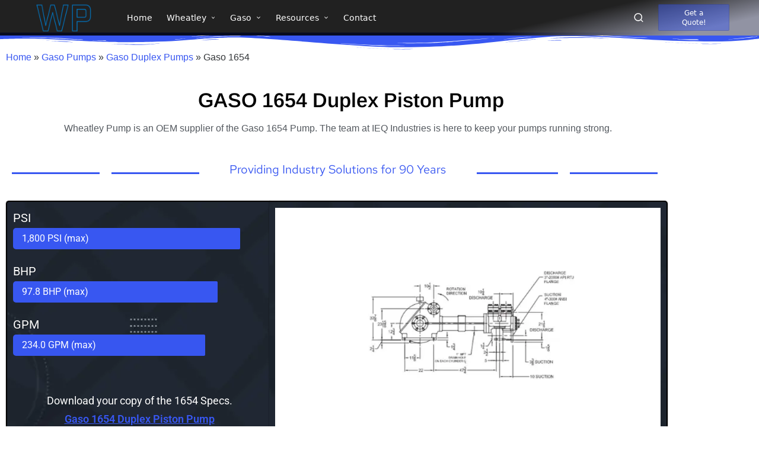

--- FILE ---
content_type: text/html; charset=UTF-8
request_url: https://www.wheatleypump.com/gaso-pumps/gaso-duplex-pumps/gaso-1654/
body_size: 23944
content:
<!DOCTYPE html>
<html lang="en-US" itemscope itemtype="http://schema.org/WebPage">
<head>
	<meta charset="UTF-8">
	<link rel="profile" href="https://gmpg.org/xfn/11">
	<meta name='robots' content='index, follow, max-image-preview:large, max-snippet:-1, max-video-preview:-1' />
<meta name="viewport" content="width=device-width, initial-scale=1">
	<!-- This site is optimized with the Yoast SEO plugin v26.7 - https://yoast.com/wordpress/plugins/seo/ -->
	<title>Gaso 1654 - Wheatley Pump</title>
	<meta name="description" content="Your source for Gaso 1654 pumps and parts. Global provider of Wheatley pump parts. Find the pumps and parts you need today." />
	<link rel="canonical" href="https://www.wheatleypump.com/gaso-pumps/gaso-duplex-pumps/gaso-1654/" />
	<meta property="og:locale" content="en_US" />
	<meta property="og:type" content="article" />
	<meta property="og:title" content="Gaso 1654 - Wheatley Pump" />
	<meta property="og:description" content="Your source for Gaso 1654 pumps and parts. Global provider of Wheatley pump parts. Find the pumps and parts you need today." />
	<meta property="og:url" content="https://www.wheatleypump.com/gaso-pumps/gaso-duplex-pumps/gaso-1654/" />
	<meta property="og:site_name" content="Wheatley Pump" />
	<meta property="article:modified_time" content="2024-01-25T17:42:23+00:00" />
	<meta property="og:image" content="https://www.wheatleypump.com/wp-content/uploads/2021/11/IEQ-Logo-New.png" />
	<meta name="twitter:card" content="summary_large_image" />
	<meta name="twitter:label1" content="Est. reading time" />
	<meta name="twitter:data1" content="2 minutes" />
	<script type="application/ld+json" class="yoast-schema-graph">{"@context":"https://schema.org","@graph":[{"@type":"WebPage","@id":"https://www.wheatleypump.com/gaso-pumps/gaso-duplex-pumps/gaso-1654/","url":"https://www.wheatleypump.com/gaso-pumps/gaso-duplex-pumps/gaso-1654/","name":"Gaso 1654 - Wheatley Pump","isPartOf":{"@id":"https://www.wheatleypump.com/#website"},"primaryImageOfPage":{"@id":"https://www.wheatleypump.com/gaso-pumps/gaso-duplex-pumps/gaso-1654/#primaryimage"},"image":{"@id":"https://www.wheatleypump.com/gaso-pumps/gaso-duplex-pumps/gaso-1654/#primaryimage"},"thumbnailUrl":"https://www.wheatleypump.com/wp-content/uploads/2021/11/IEQ-Logo-New.png","datePublished":"2021-12-09T04:11:47+00:00","dateModified":"2024-01-25T17:42:23+00:00","description":"Your source for Gaso 1654 pumps and parts. Global provider of Wheatley pump parts. Find the pumps and parts you need today.","breadcrumb":{"@id":"https://www.wheatleypump.com/gaso-pumps/gaso-duplex-pumps/gaso-1654/#breadcrumb"},"inLanguage":"en-US","potentialAction":[{"@type":"ReadAction","target":["https://www.wheatleypump.com/gaso-pumps/gaso-duplex-pumps/gaso-1654/"]}]},{"@type":"ImageObject","inLanguage":"en-US","@id":"https://www.wheatleypump.com/gaso-pumps/gaso-duplex-pumps/gaso-1654/#primaryimage","url":"https://www.wheatleypump.com/wp-content/uploads/2021/11/IEQ-Logo-New.webp","contentUrl":"https://www.wheatleypump.com/wp-content/uploads/2021/11/IEQ-Logo-New.webp","width":320,"height":91,"caption":"IEQ Industries"},{"@type":"BreadcrumbList","@id":"https://www.wheatleypump.com/gaso-pumps/gaso-duplex-pumps/gaso-1654/#breadcrumb","itemListElement":[{"@type":"ListItem","position":1,"name":"Home","item":"https://www.wheatleypump.com/"},{"@type":"ListItem","position":2,"name":"Gaso Pumps","item":"https://www.wheatleypump.com/gaso-pumps/"},{"@type":"ListItem","position":3,"name":"Gaso Duplex Pumps","item":"https://www.wheatleypump.com/gaso-pumps/gaso-duplex-pumps/"},{"@type":"ListItem","position":4,"name":"Gaso 1654"}]},{"@type":"WebSite","@id":"https://www.wheatleypump.com/#website","url":"https://www.wheatleypump.com/","name":"Wheatley Pump","description":"","publisher":{"@id":"https://www.wheatleypump.com/#organization"},"potentialAction":[{"@type":"SearchAction","target":{"@type":"EntryPoint","urlTemplate":"https://www.wheatleypump.com/?s={search_term_string}"},"query-input":{"@type":"PropertyValueSpecification","valueRequired":true,"valueName":"search_term_string"}}],"inLanguage":"en-US"},{"@type":"Organization","@id":"https://www.wheatleypump.com/#organization","name":"Wheatley Pump","url":"https://www.wheatleypump.com/","logo":{"@type":"ImageObject","inLanguage":"en-US","@id":"https://www.wheatleypump.com/#/schema/logo/image/","url":"https://www.wheatleypump.com/wp-content/uploads/2021/09/cropped-F44F2F3F-028D-4581-8DE8-37660BD1E5A1.webp","contentUrl":"https://www.wheatleypump.com/wp-content/uploads/2021/09/cropped-F44F2F3F-028D-4581-8DE8-37660BD1E5A1.webp","width":1080,"height":467,"caption":"Wheatley Pump"},"image":{"@id":"https://www.wheatleypump.com/#/schema/logo/image/"}}]}</script>
	<!-- / Yoast SEO plugin. -->


<link rel='dns-prefetch' href='//www.wheatleypump.com' />
<link rel='dns-prefetch' href='//a.omappapi.com' />
<link rel="alternate" type="application/rss+xml" title="Wheatley Pump &raquo; Feed" href="https://www.wheatleypump.com/feed/" />
<link rel="alternate" type="application/rss+xml" title="Wheatley Pump &raquo; Comments Feed" href="https://www.wheatleypump.com/comments/feed/" />
<link rel="alternate" title="oEmbed (JSON)" type="application/json+oembed" href="https://www.wheatleypump.com/wp-json/oembed/1.0/embed?url=https%3A%2F%2Fwww.wheatleypump.com%2Fgaso-pumps%2Fgaso-duplex-pumps%2Fgaso-1654%2F" />
<link rel="alternate" title="oEmbed (XML)" type="text/xml+oembed" href="https://www.wheatleypump.com/wp-json/oembed/1.0/embed?url=https%3A%2F%2Fwww.wheatleypump.com%2Fgaso-pumps%2Fgaso-duplex-pumps%2Fgaso-1654%2F&#038;format=xml" />
		<!-- This site uses the Google Analytics by MonsterInsights plugin v9.11.1 - Using Analytics tracking - https://www.monsterinsights.com/ -->
							<script src="//www.googletagmanager.com/gtag/js?id=G-TW8JHGFD4H"  data-cfasync="false" data-wpfc-render="false" async></script>
			<script data-cfasync="false" data-wpfc-render="false">
				var mi_version = '9.11.1';
				var mi_track_user = true;
				var mi_no_track_reason = '';
								var MonsterInsightsDefaultLocations = {"page_location":"https:\/\/www.wheatleypump.com\/gaso-pumps\/gaso-duplex-pumps\/gaso-1654\/"};
								if ( typeof MonsterInsightsPrivacyGuardFilter === 'function' ) {
					var MonsterInsightsLocations = (typeof MonsterInsightsExcludeQuery === 'object') ? MonsterInsightsPrivacyGuardFilter( MonsterInsightsExcludeQuery ) : MonsterInsightsPrivacyGuardFilter( MonsterInsightsDefaultLocations );
				} else {
					var MonsterInsightsLocations = (typeof MonsterInsightsExcludeQuery === 'object') ? MonsterInsightsExcludeQuery : MonsterInsightsDefaultLocations;
				}

								var disableStrs = [
										'ga-disable-G-TW8JHGFD4H',
									];

				/* Function to detect opted out users */
				function __gtagTrackerIsOptedOut() {
					for (var index = 0; index < disableStrs.length; index++) {
						if (document.cookie.indexOf(disableStrs[index] + '=true') > -1) {
							return true;
						}
					}

					return false;
				}

				/* Disable tracking if the opt-out cookie exists. */
				if (__gtagTrackerIsOptedOut()) {
					for (var index = 0; index < disableStrs.length; index++) {
						window[disableStrs[index]] = true;
					}
				}

				/* Opt-out function */
				function __gtagTrackerOptout() {
					for (var index = 0; index < disableStrs.length; index++) {
						document.cookie = disableStrs[index] + '=true; expires=Thu, 31 Dec 2099 23:59:59 UTC; path=/';
						window[disableStrs[index]] = true;
					}
				}

				if ('undefined' === typeof gaOptout) {
					function gaOptout() {
						__gtagTrackerOptout();
					}
				}
								window.dataLayer = window.dataLayer || [];

				window.MonsterInsightsDualTracker = {
					helpers: {},
					trackers: {},
				};
				if (mi_track_user) {
					function __gtagDataLayer() {
						dataLayer.push(arguments);
					}

					function __gtagTracker(type, name, parameters) {
						if (!parameters) {
							parameters = {};
						}

						if (parameters.send_to) {
							__gtagDataLayer.apply(null, arguments);
							return;
						}

						if (type === 'event') {
														parameters.send_to = monsterinsights_frontend.v4_id;
							var hookName = name;
							if (typeof parameters['event_category'] !== 'undefined') {
								hookName = parameters['event_category'] + ':' + name;
							}

							if (typeof MonsterInsightsDualTracker.trackers[hookName] !== 'undefined') {
								MonsterInsightsDualTracker.trackers[hookName](parameters);
							} else {
								__gtagDataLayer('event', name, parameters);
							}
							
						} else {
							__gtagDataLayer.apply(null, arguments);
						}
					}

					__gtagTracker('js', new Date());
					__gtagTracker('set', {
						'developer_id.dZGIzZG': true,
											});
					if ( MonsterInsightsLocations.page_location ) {
						__gtagTracker('set', MonsterInsightsLocations);
					}
										__gtagTracker('config', 'G-TW8JHGFD4H', {"forceSSL":"true","link_attribution":"true"} );
										window.gtag = __gtagTracker;										(function () {
						/* https://developers.google.com/analytics/devguides/collection/analyticsjs/ */
						/* ga and __gaTracker compatibility shim. */
						var noopfn = function () {
							return null;
						};
						var newtracker = function () {
							return new Tracker();
						};
						var Tracker = function () {
							return null;
						};
						var p = Tracker.prototype;
						p.get = noopfn;
						p.set = noopfn;
						p.send = function () {
							var args = Array.prototype.slice.call(arguments);
							args.unshift('send');
							__gaTracker.apply(null, args);
						};
						var __gaTracker = function () {
							var len = arguments.length;
							if (len === 0) {
								return;
							}
							var f = arguments[len - 1];
							if (typeof f !== 'object' || f === null || typeof f.hitCallback !== 'function') {
								if ('send' === arguments[0]) {
									var hitConverted, hitObject = false, action;
									if ('event' === arguments[1]) {
										if ('undefined' !== typeof arguments[3]) {
											hitObject = {
												'eventAction': arguments[3],
												'eventCategory': arguments[2],
												'eventLabel': arguments[4],
												'value': arguments[5] ? arguments[5] : 1,
											}
										}
									}
									if ('pageview' === arguments[1]) {
										if ('undefined' !== typeof arguments[2]) {
											hitObject = {
												'eventAction': 'page_view',
												'page_path': arguments[2],
											}
										}
									}
									if (typeof arguments[2] === 'object') {
										hitObject = arguments[2];
									}
									if (typeof arguments[5] === 'object') {
										Object.assign(hitObject, arguments[5]);
									}
									if ('undefined' !== typeof arguments[1].hitType) {
										hitObject = arguments[1];
										if ('pageview' === hitObject.hitType) {
											hitObject.eventAction = 'page_view';
										}
									}
									if (hitObject) {
										action = 'timing' === arguments[1].hitType ? 'timing_complete' : hitObject.eventAction;
										hitConverted = mapArgs(hitObject);
										__gtagTracker('event', action, hitConverted);
									}
								}
								return;
							}

							function mapArgs(args) {
								var arg, hit = {};
								var gaMap = {
									'eventCategory': 'event_category',
									'eventAction': 'event_action',
									'eventLabel': 'event_label',
									'eventValue': 'event_value',
									'nonInteraction': 'non_interaction',
									'timingCategory': 'event_category',
									'timingVar': 'name',
									'timingValue': 'value',
									'timingLabel': 'event_label',
									'page': 'page_path',
									'location': 'page_location',
									'title': 'page_title',
									'referrer' : 'page_referrer',
								};
								for (arg in args) {
																		if (!(!args.hasOwnProperty(arg) || !gaMap.hasOwnProperty(arg))) {
										hit[gaMap[arg]] = args[arg];
									} else {
										hit[arg] = args[arg];
									}
								}
								return hit;
							}

							try {
								f.hitCallback();
							} catch (ex) {
							}
						};
						__gaTracker.create = newtracker;
						__gaTracker.getByName = newtracker;
						__gaTracker.getAll = function () {
							return [];
						};
						__gaTracker.remove = noopfn;
						__gaTracker.loaded = true;
						window['__gaTracker'] = __gaTracker;
					})();
									} else {
										console.log("");
					(function () {
						function __gtagTracker() {
							return null;
						}

						window['__gtagTracker'] = __gtagTracker;
						window['gtag'] = __gtagTracker;
					})();
									}
			</script>
							<!-- / Google Analytics by MonsterInsights -->
		<style id='wp-img-auto-sizes-contain-inline-css'>
img:is([sizes=auto i],[sizes^="auto," i]){contain-intrinsic-size:3000px 1500px}
/*# sourceURL=wp-img-auto-sizes-contain-inline-css */
</style>
<style id='wp-emoji-styles-inline-css'>

	img.wp-smiley, img.emoji {
		display: inline !important;
		border: none !important;
		box-shadow: none !important;
		height: 1em !important;
		width: 1em !important;
		margin: 0 0.07em !important;
		vertical-align: -0.1em !important;
		background: none !important;
		padding: 0 !important;
	}
/*# sourceURL=wp-emoji-styles-inline-css */
</style>
<style id='classic-theme-styles-inline-css'>
/*! This file is auto-generated */
.wp-block-button__link{color:#fff;background-color:#32373c;border-radius:9999px;box-shadow:none;text-decoration:none;padding:calc(.667em + 2px) calc(1.333em + 2px);font-size:1.125em}.wp-block-file__button{background:#32373c;color:#fff;text-decoration:none}
/*# sourceURL=/wp-includes/css/classic-themes.min.css */
</style>
<style id='global-styles-inline-css'>
:root{--wp--preset--aspect-ratio--square: 1;--wp--preset--aspect-ratio--4-3: 4/3;--wp--preset--aspect-ratio--3-4: 3/4;--wp--preset--aspect-ratio--3-2: 3/2;--wp--preset--aspect-ratio--2-3: 2/3;--wp--preset--aspect-ratio--16-9: 16/9;--wp--preset--aspect-ratio--9-16: 9/16;--wp--preset--color--black: #000000;--wp--preset--color--cyan-bluish-gray: #abb8c3;--wp--preset--color--white: #ffffff;--wp--preset--color--pale-pink: #f78da7;--wp--preset--color--vivid-red: #cf2e2e;--wp--preset--color--luminous-vivid-orange: #ff6900;--wp--preset--color--luminous-vivid-amber: #fcb900;--wp--preset--color--light-green-cyan: #7bdcb5;--wp--preset--color--vivid-green-cyan: #00d084;--wp--preset--color--pale-cyan-blue: #8ed1fc;--wp--preset--color--vivid-cyan-blue: #0693e3;--wp--preset--color--vivid-purple: #9b51e0;--wp--preset--gradient--vivid-cyan-blue-to-vivid-purple: linear-gradient(135deg,rgb(6,147,227) 0%,rgb(155,81,224) 100%);--wp--preset--gradient--light-green-cyan-to-vivid-green-cyan: linear-gradient(135deg,rgb(122,220,180) 0%,rgb(0,208,130) 100%);--wp--preset--gradient--luminous-vivid-amber-to-luminous-vivid-orange: linear-gradient(135deg,rgb(252,185,0) 0%,rgb(255,105,0) 100%);--wp--preset--gradient--luminous-vivid-orange-to-vivid-red: linear-gradient(135deg,rgb(255,105,0) 0%,rgb(207,46,46) 100%);--wp--preset--gradient--very-light-gray-to-cyan-bluish-gray: linear-gradient(135deg,rgb(238,238,238) 0%,rgb(169,184,195) 100%);--wp--preset--gradient--cool-to-warm-spectrum: linear-gradient(135deg,rgb(74,234,220) 0%,rgb(151,120,209) 20%,rgb(207,42,186) 40%,rgb(238,44,130) 60%,rgb(251,105,98) 80%,rgb(254,248,76) 100%);--wp--preset--gradient--blush-light-purple: linear-gradient(135deg,rgb(255,206,236) 0%,rgb(152,150,240) 100%);--wp--preset--gradient--blush-bordeaux: linear-gradient(135deg,rgb(254,205,165) 0%,rgb(254,45,45) 50%,rgb(107,0,62) 100%);--wp--preset--gradient--luminous-dusk: linear-gradient(135deg,rgb(255,203,112) 0%,rgb(199,81,192) 50%,rgb(65,88,208) 100%);--wp--preset--gradient--pale-ocean: linear-gradient(135deg,rgb(255,245,203) 0%,rgb(182,227,212) 50%,rgb(51,167,181) 100%);--wp--preset--gradient--electric-grass: linear-gradient(135deg,rgb(202,248,128) 0%,rgb(113,206,126) 100%);--wp--preset--gradient--midnight: linear-gradient(135deg,rgb(2,3,129) 0%,rgb(40,116,252) 100%);--wp--preset--font-size--small: 13px;--wp--preset--font-size--medium: 20px;--wp--preset--font-size--large: 36px;--wp--preset--font-size--x-large: 42px;--wp--preset--spacing--20: 0.44rem;--wp--preset--spacing--30: 0.67rem;--wp--preset--spacing--40: 1rem;--wp--preset--spacing--50: 1.5rem;--wp--preset--spacing--60: 2.25rem;--wp--preset--spacing--70: 3.38rem;--wp--preset--spacing--80: 5.06rem;--wp--preset--shadow--natural: 6px 6px 9px rgba(0, 0, 0, 0.2);--wp--preset--shadow--deep: 12px 12px 50px rgba(0, 0, 0, 0.4);--wp--preset--shadow--sharp: 6px 6px 0px rgba(0, 0, 0, 0.2);--wp--preset--shadow--outlined: 6px 6px 0px -3px rgb(255, 255, 255), 6px 6px rgb(0, 0, 0);--wp--preset--shadow--crisp: 6px 6px 0px rgb(0, 0, 0);}:where(.is-layout-flex){gap: 0.5em;}:where(.is-layout-grid){gap: 0.5em;}body .is-layout-flex{display: flex;}.is-layout-flex{flex-wrap: wrap;align-items: center;}.is-layout-flex > :is(*, div){margin: 0;}body .is-layout-grid{display: grid;}.is-layout-grid > :is(*, div){margin: 0;}:where(.wp-block-columns.is-layout-flex){gap: 2em;}:where(.wp-block-columns.is-layout-grid){gap: 2em;}:where(.wp-block-post-template.is-layout-flex){gap: 1.25em;}:where(.wp-block-post-template.is-layout-grid){gap: 1.25em;}.has-black-color{color: var(--wp--preset--color--black) !important;}.has-cyan-bluish-gray-color{color: var(--wp--preset--color--cyan-bluish-gray) !important;}.has-white-color{color: var(--wp--preset--color--white) !important;}.has-pale-pink-color{color: var(--wp--preset--color--pale-pink) !important;}.has-vivid-red-color{color: var(--wp--preset--color--vivid-red) !important;}.has-luminous-vivid-orange-color{color: var(--wp--preset--color--luminous-vivid-orange) !important;}.has-luminous-vivid-amber-color{color: var(--wp--preset--color--luminous-vivid-amber) !important;}.has-light-green-cyan-color{color: var(--wp--preset--color--light-green-cyan) !important;}.has-vivid-green-cyan-color{color: var(--wp--preset--color--vivid-green-cyan) !important;}.has-pale-cyan-blue-color{color: var(--wp--preset--color--pale-cyan-blue) !important;}.has-vivid-cyan-blue-color{color: var(--wp--preset--color--vivid-cyan-blue) !important;}.has-vivid-purple-color{color: var(--wp--preset--color--vivid-purple) !important;}.has-black-background-color{background-color: var(--wp--preset--color--black) !important;}.has-cyan-bluish-gray-background-color{background-color: var(--wp--preset--color--cyan-bluish-gray) !important;}.has-white-background-color{background-color: var(--wp--preset--color--white) !important;}.has-pale-pink-background-color{background-color: var(--wp--preset--color--pale-pink) !important;}.has-vivid-red-background-color{background-color: var(--wp--preset--color--vivid-red) !important;}.has-luminous-vivid-orange-background-color{background-color: var(--wp--preset--color--luminous-vivid-orange) !important;}.has-luminous-vivid-amber-background-color{background-color: var(--wp--preset--color--luminous-vivid-amber) !important;}.has-light-green-cyan-background-color{background-color: var(--wp--preset--color--light-green-cyan) !important;}.has-vivid-green-cyan-background-color{background-color: var(--wp--preset--color--vivid-green-cyan) !important;}.has-pale-cyan-blue-background-color{background-color: var(--wp--preset--color--pale-cyan-blue) !important;}.has-vivid-cyan-blue-background-color{background-color: var(--wp--preset--color--vivid-cyan-blue) !important;}.has-vivid-purple-background-color{background-color: var(--wp--preset--color--vivid-purple) !important;}.has-black-border-color{border-color: var(--wp--preset--color--black) !important;}.has-cyan-bluish-gray-border-color{border-color: var(--wp--preset--color--cyan-bluish-gray) !important;}.has-white-border-color{border-color: var(--wp--preset--color--white) !important;}.has-pale-pink-border-color{border-color: var(--wp--preset--color--pale-pink) !important;}.has-vivid-red-border-color{border-color: var(--wp--preset--color--vivid-red) !important;}.has-luminous-vivid-orange-border-color{border-color: var(--wp--preset--color--luminous-vivid-orange) !important;}.has-luminous-vivid-amber-border-color{border-color: var(--wp--preset--color--luminous-vivid-amber) !important;}.has-light-green-cyan-border-color{border-color: var(--wp--preset--color--light-green-cyan) !important;}.has-vivid-green-cyan-border-color{border-color: var(--wp--preset--color--vivid-green-cyan) !important;}.has-pale-cyan-blue-border-color{border-color: var(--wp--preset--color--pale-cyan-blue) !important;}.has-vivid-cyan-blue-border-color{border-color: var(--wp--preset--color--vivid-cyan-blue) !important;}.has-vivid-purple-border-color{border-color: var(--wp--preset--color--vivid-purple) !important;}.has-vivid-cyan-blue-to-vivid-purple-gradient-background{background: var(--wp--preset--gradient--vivid-cyan-blue-to-vivid-purple) !important;}.has-light-green-cyan-to-vivid-green-cyan-gradient-background{background: var(--wp--preset--gradient--light-green-cyan-to-vivid-green-cyan) !important;}.has-luminous-vivid-amber-to-luminous-vivid-orange-gradient-background{background: var(--wp--preset--gradient--luminous-vivid-amber-to-luminous-vivid-orange) !important;}.has-luminous-vivid-orange-to-vivid-red-gradient-background{background: var(--wp--preset--gradient--luminous-vivid-orange-to-vivid-red) !important;}.has-very-light-gray-to-cyan-bluish-gray-gradient-background{background: var(--wp--preset--gradient--very-light-gray-to-cyan-bluish-gray) !important;}.has-cool-to-warm-spectrum-gradient-background{background: var(--wp--preset--gradient--cool-to-warm-spectrum) !important;}.has-blush-light-purple-gradient-background{background: var(--wp--preset--gradient--blush-light-purple) !important;}.has-blush-bordeaux-gradient-background{background: var(--wp--preset--gradient--blush-bordeaux) !important;}.has-luminous-dusk-gradient-background{background: var(--wp--preset--gradient--luminous-dusk) !important;}.has-pale-ocean-gradient-background{background: var(--wp--preset--gradient--pale-ocean) !important;}.has-electric-grass-gradient-background{background: var(--wp--preset--gradient--electric-grass) !important;}.has-midnight-gradient-background{background: var(--wp--preset--gradient--midnight) !important;}.has-small-font-size{font-size: var(--wp--preset--font-size--small) !important;}.has-medium-font-size{font-size: var(--wp--preset--font-size--medium) !important;}.has-large-font-size{font-size: var(--wp--preset--font-size--large) !important;}.has-x-large-font-size{font-size: var(--wp--preset--font-size--x-large) !important;}
:where(.wp-block-post-template.is-layout-flex){gap: 1.25em;}:where(.wp-block-post-template.is-layout-grid){gap: 1.25em;}
:where(.wp-block-term-template.is-layout-flex){gap: 1.25em;}:where(.wp-block-term-template.is-layout-grid){gap: 1.25em;}
:where(.wp-block-columns.is-layout-flex){gap: 2em;}:where(.wp-block-columns.is-layout-grid){gap: 2em;}
:root :where(.wp-block-pullquote){font-size: 1.5em;line-height: 1.6;}
/*# sourceURL=global-styles-inline-css */
</style>
<link rel='stylesheet' id='sinatra-styles-css' href='https://www.wheatleypump.com/wp-content/themes/sinatra/assets/css/style.min.css?ver=1.3' media='all' />
<link rel='stylesheet' id='sinatra-dynamic-styles-css' href='https://www.wheatleypump.com/wp-content/uploads/sinatra/dynamic-styles.css?ver=1768699369' media='all' />
<link rel='stylesheet' id='sinatra-elementor-css' href='https://www.wheatleypump.com/wp-content/themes/sinatra/assets/css/compatibility/elementor.min.css?ver=1.3' media='all' />
<link rel='stylesheet' id='tablepress-default-css' href='https://www.wheatleypump.com/wp-content/plugins/tablepress/css/build/default.css?ver=3.2.6' media='all' />
<link rel='stylesheet' id='tablepress-responsive-tables-css' href='https://www.wheatleypump.com/wp-content/plugins/tablepress-responsive-tables/css/tablepress-responsive.min.css?ver=1.8' media='all' />
<link rel='stylesheet' id='elementor-icons-css' href='https://www.wheatleypump.com/wp-content/plugins/elementor/assets/lib/eicons/css/elementor-icons.min.css?ver=5.45.0' media='all' />
<link rel='stylesheet' id='elementor-frontend-css' href='https://www.wheatleypump.com/wp-content/plugins/elementor/assets/css/frontend.min.css?ver=3.34.1' media='all' />
<link rel='stylesheet' id='elementor-post-5-css' href='https://www.wheatleypump.com/wp-content/uploads/elementor/css/post-5.css?ver=1768341267' media='all' />
<link rel='stylesheet' id='e-shapes-css' href='https://www.wheatleypump.com/wp-content/plugins/elementor/assets/css/conditionals/shapes.min.css?ver=3.34.1' media='all' />
<link rel='stylesheet' id='widget-breadcrumbs-css' href='https://www.wheatleypump.com/wp-content/plugins/elementor-pro/assets/css/widget-breadcrumbs.min.css?ver=3.34.0' media='all' />
<link rel='stylesheet' id='e-animation-fadeInDown-css' href='https://www.wheatleypump.com/wp-content/plugins/elementor/assets/lib/animations/styles/fadeInDown.min.css?ver=3.34.1' media='all' />
<link rel='stylesheet' id='widget-heading-css' href='https://www.wheatleypump.com/wp-content/plugins/elementor/assets/css/widget-heading.min.css?ver=3.34.1' media='all' />
<link rel='stylesheet' id='widget-divider-css' href='https://www.wheatleypump.com/wp-content/plugins/elementor/assets/css/widget-divider.min.css?ver=3.34.1' media='all' />
<link rel='stylesheet' id='widget-progress-css' href='https://www.wheatleypump.com/wp-content/plugins/elementor/assets/css/widget-progress.min.css?ver=3.34.1' media='all' />
<link rel='stylesheet' id='e-animation-fadeInUp-css' href='https://www.wheatleypump.com/wp-content/plugins/elementor/assets/lib/animations/styles/fadeInUp.min.css?ver=3.34.1' media='all' />
<link rel='stylesheet' id='swiper-css' href='https://www.wheatleypump.com/wp-content/plugins/elementor/assets/lib/swiper/v8/css/swiper.min.css?ver=8.4.5' media='all' />
<link rel='stylesheet' id='e-swiper-css' href='https://www.wheatleypump.com/wp-content/plugins/elementor/assets/css/conditionals/e-swiper.min.css?ver=3.34.1' media='all' />
<link rel='stylesheet' id='widget-slides-css' href='https://www.wheatleypump.com/wp-content/plugins/elementor-pro/assets/css/widget-slides.min.css?ver=3.34.0' media='all' />
<link rel='stylesheet' id='widget-accordion-css' href='https://www.wheatleypump.com/wp-content/plugins/elementor/assets/css/widget-accordion.min.css?ver=3.34.1' media='all' />
<link rel='stylesheet' id='widget-image-css' href='https://www.wheatleypump.com/wp-content/plugins/elementor/assets/css/widget-image.min.css?ver=3.34.1' media='all' />
<link rel='stylesheet' id='elementor-post-1925-css' href='https://www.wheatleypump.com/wp-content/uploads/elementor/css/post-1925.css?ver=1768518848' media='all' />
<link rel='stylesheet' id='elementor-gf-local-roboto-css' href='https://www.wheatleypump.com/wp-content/uploads/elementor/google-fonts/css/roboto.css?ver=1742248545' media='all' />
<link rel='stylesheet' id='elementor-gf-local-robotoslab-css' href='https://www.wheatleypump.com/wp-content/uploads/elementor/google-fonts/css/robotoslab.css?ver=1742248547' media='all' />
<link rel='stylesheet' id='elementor-gf-local-arimo-css' href='https://www.wheatleypump.com/wp-content/uploads/elementor/google-fonts/css/arimo.css?ver=1742248548' media='all' />
<link rel='stylesheet' id='elementor-gf-local-redhattext-css' href='https://www.wheatleypump.com/wp-content/uploads/elementor/google-fonts/css/redhattext.css?ver=1742248550' media='all' />
<link rel='stylesheet' id='elementor-icons-shared-0-css' href='https://www.wheatleypump.com/wp-content/plugins/elementor/assets/lib/font-awesome/css/fontawesome.min.css?ver=5.15.3' media='all' />
<link rel='stylesheet' id='elementor-icons-fa-solid-css' href='https://www.wheatleypump.com/wp-content/plugins/elementor/assets/lib/font-awesome/css/solid.min.css?ver=5.15.3' media='all' />
<link rel='stylesheet' id='elementor-icons-fa-regular-css' href='https://www.wheatleypump.com/wp-content/plugins/elementor/assets/lib/font-awesome/css/regular.min.css?ver=5.15.3' media='all' />
<script src="https://www.wheatleypump.com/wp-content/plugins/google-analytics-for-wordpress/assets/js/frontend-gtag.min.js?ver=9.11.1" id="monsterinsights-frontend-script-js" async data-wp-strategy="async" type="57462603c9ecd737779c92e9-text/javascript"></script>
<script data-cfasync="false" data-wpfc-render="false" id='monsterinsights-frontend-script-js-extra'>var monsterinsights_frontend = {"js_events_tracking":"true","download_extensions":"doc,pdf,ppt,zip,xls,docx,pptx,xlsx","inbound_paths":"[{\"path\":\"\\\/go\\\/\",\"label\":\"affiliate\"},{\"path\":\"\\\/recommend\\\/\",\"label\":\"affiliate\"}]","home_url":"https:\/\/www.wheatleypump.com","hash_tracking":"false","v4_id":"G-TW8JHGFD4H"};</script>
<script src="https://www.wheatleypump.com/wp-includes/js/jquery/jquery.min.js?ver=3.7.1" id="jquery-core-js" type="57462603c9ecd737779c92e9-text/javascript"></script>
<script src="https://www.wheatleypump.com/wp-includes/js/jquery/jquery-migrate.min.js?ver=3.4.1" id="jquery-migrate-js" type="57462603c9ecd737779c92e9-text/javascript"></script>
<link rel="https://api.w.org/" href="https://www.wheatleypump.com/wp-json/" /><link rel="alternate" title="JSON" type="application/json" href="https://www.wheatleypump.com/wp-json/wp/v2/pages/1925" /><link rel="EditURI" type="application/rsd+xml" title="RSD" href="https://www.wheatleypump.com/xmlrpc.php?rsd" />
<meta name="generator" content="WordPress 6.9" />
<link rel='shortlink' href='https://www.wheatleypump.com/?p=1925' />
<meta name="theme-color" content="#3857F1"><meta name="generator" content="Elementor 3.34.1; features: additional_custom_breakpoints; settings: css_print_method-external, google_font-enabled, font_display-auto">
			<style>
				.e-con.e-parent:nth-of-type(n+4):not(.e-lazyloaded):not(.e-no-lazyload),
				.e-con.e-parent:nth-of-type(n+4):not(.e-lazyloaded):not(.e-no-lazyload) * {
					background-image: none !important;
				}
				@media screen and (max-height: 1024px) {
					.e-con.e-parent:nth-of-type(n+3):not(.e-lazyloaded):not(.e-no-lazyload),
					.e-con.e-parent:nth-of-type(n+3):not(.e-lazyloaded):not(.e-no-lazyload) * {
						background-image: none !important;
					}
				}
				@media screen and (max-height: 640px) {
					.e-con.e-parent:nth-of-type(n+2):not(.e-lazyloaded):not(.e-no-lazyload),
					.e-con.e-parent:nth-of-type(n+2):not(.e-lazyloaded):not(.e-no-lazyload) * {
						background-image: none !important;
					}
				}
			</style>
			<link rel="icon" href="https://www.wheatleypump.com/wp-content/uploads/2022/01/cropped-WP_Logo_Site_Icon-32x32.webp" sizes="32x32" />
<link rel="icon" href="https://www.wheatleypump.com/wp-content/uploads/2022/01/cropped-WP_Logo_Site_Icon-192x192.webp" sizes="192x192" />
<link rel="apple-touch-icon" href="https://www.wheatleypump.com/wp-content/uploads/2022/01/cropped-WP_Logo_Site_Icon-180x180.webp" />
<meta name="msapplication-TileImage" content="https://www.wheatleypump.com/wp-content/uploads/2022/01/cropped-WP_Logo_Site_Icon-270x270.webp" />
<style id="sccss">.spec_Links {
	text-align: center;
	font-size: 18px;
	font-family: arial;
	font-weight: 400;
	color: #000000;
	line-height: 235%;
}

hr {
        width: 100%;
        height: 10px;
        margin-left: auto;
        margin-right: auto;
    }</style></head>

<body class="wp-singular page-template page-template-elementor_header_footer page page-id-1925 page-child parent-pageid-1826 wp-custom-logo wp-embed-responsive wp-theme-sinatra sinatra-topbar__separators-regular sinatra-layout__fw-contained sinatra-header-layout-2 sinatra-menu-animation-none sinatra-header__separators-none si-page-title-align-left sinatra-no-sidebar entry-media-hover-style-1 sinatra-copyright-layout-1 si-input-supported validate-comment-form si-menu-accessibility elementor-default elementor-template-full-width elementor-kit-5 elementor-page elementor-page-1925">


<div id="page" class="hfeed site">
	<a class="skip-link screen-reader-text" href="#content">Skip to content</a>

	
	<header id="masthead" class="site-header" role="banner" itemtype="https://schema.org/WPHeader" itemscope="itemscope">
		<div id="sinatra-header" class="si-container__wide">
		<div id="sinatra-header-inner">
	
<div class="si-container si-header-container">

	
<div class="sinatra-logo si-header-element" itemtype="https://schema.org/Organization" itemscope="itemscope">
	<div class="logo-inner"><a href="https://www.wheatleypump.com/" rel="home" class="" itemprop="url">
					<img fetchpriority="high" src="https://www.wheatleypump.com/wp-content/uploads/2021/09/cropped-F44F2F3F-028D-4581-8DE8-37660BD1E5A1.webp" alt="WP Logo" width="1080" height="467" class="" itemprop="logo"/>
				</a></div></div><!-- END .sinatra-logo -->

<nav class="site-navigation main-navigation sinatra-primary-nav sinatra-nav si-header-element" role="navigation" itemtype="https://schema.org/SiteNavigationElement" itemscope="itemscope" aria-label="Site Navigation">
<ul id="sinatra-primary-nav" class="menu"><li id="menu-item-26" class="menu-item menu-item-type-post_type menu-item-object-page menu-item-home menu-item-26"><a href="https://www.wheatleypump.com/"><span>Home</span></a></li>
<li id="menu-item-46" class="menu-item menu-item-type-custom menu-item-object-custom menu-item-has-children menu-item-46"><a href="#"><span>Wheatley</span><svg class="si-icon" xmlns="http://www.w3.org/2000/svg" width="32" height="32" viewBox="0 0 32 32"><path d="M24.958 10.483c-0.534-0.534-1.335-0.534-1.868 0l-7.074 7.074-7.074-7.074c-0.534-0.534-1.335-0.534-1.868 0s-0.534 1.335 0 1.868l8.008 8.008c0.267 0.267 0.667 0.4 0.934 0.4s0.667-0.133 0.934-0.4l8.008-8.008c0.534-0.534 0.534-1.335 0-1.868z"></path></svg></a>
<ul class="sub-menu">
	<li id="menu-item-27" class="menu-item menu-item-type-post_type menu-item-object-page menu-item-27"><a href="https://www.wheatleypump.com/wheatley-pumps/"><span>Wheatley Pumps</span></a></li>
	<li id="menu-item-29" class="menu-item menu-item-type-post_type menu-item-object-page menu-item-29"><a href="https://www.wheatleypump.com/wheatley-pump-parts/"><span>Wheatley Pump Parts</span></a></li>
</ul>
</li>
<li id="menu-item-47" class="menu-item menu-item-type-custom menu-item-object-custom menu-item-has-children menu-item-47"><a href="#"><span>Gaso</span><svg class="si-icon" xmlns="http://www.w3.org/2000/svg" width="32" height="32" viewBox="0 0 32 32"><path d="M24.958 10.483c-0.534-0.534-1.335-0.534-1.868 0l-7.074 7.074-7.074-7.074c-0.534-0.534-1.335-0.534-1.868 0s-0.534 1.335 0 1.868l8.008 8.008c0.267 0.267 0.667 0.4 0.934 0.4s0.667-0.133 0.934-0.4l8.008-8.008c0.534-0.534 0.534-1.335 0-1.868z"></path></svg></a>
<ul class="sub-menu">
	<li id="menu-item-1815" class="menu-item menu-item-type-post_type menu-item-object-page current-page-ancestor menu-item-1815"><a href="https://www.wheatleypump.com/gaso-pumps/"><span>Gaso Pumps</span></a></li>
	<li id="menu-item-1825" class="menu-item menu-item-type-post_type menu-item-object-page menu-item-1825"><a href="https://www.wheatleypump.com/gaso-pump-parts/"><span>Gaso Pump Parts</span></a></li>
</ul>
</li>
<li id="menu-item-832" class="menu-item menu-item-type-custom menu-item-object-custom menu-item-has-children menu-item-832"><a href="#"><span>Resources</span><svg class="si-icon" xmlns="http://www.w3.org/2000/svg" width="32" height="32" viewBox="0 0 32 32"><path d="M24.958 10.483c-0.534-0.534-1.335-0.534-1.868 0l-7.074 7.074-7.074-7.074c-0.534-0.534-1.335-0.534-1.868 0s-0.534 1.335 0 1.868l8.008 8.008c0.267 0.267 0.667 0.4 0.934 0.4s0.667-0.133 0.934-0.4l8.008-8.008c0.534-0.534 0.534-1.335 0-1.868z"></path></svg></a>
<ul class="sub-menu">
	<li id="menu-item-835" class="menu-item menu-item-type-post_type menu-item-object-page menu-item-835"><a href="https://www.wheatleypump.com/duplex-operations/"><span>Duplex Operations</span></a></li>
	<li id="menu-item-3431" class="menu-item menu-item-type-post_type menu-item-object-page menu-item-3431"><a href="https://www.wheatleypump.com/triplex-operations/"><span>Triplex Operations</span></a></li>
	<li id="menu-item-3432" class="menu-item menu-item-type-post_type menu-item-object-page menu-item-3432"><a href="https://www.wheatleypump.com/reciprocating-pumps-trouble-shooting-guide/"><span>Reciprocating-pumps-trouble-shooting-guide</span></a></li>
	<li id="menu-item-833" class="menu-item menu-item-type-post_type menu-item-object-page menu-item-833"><a href="https://www.wheatleypump.com/wheatley-specifications-library/"><span>Wheatley Gaso Specifications Library</span></a></li>
</ul>
</li>
<li id="menu-item-30" class="menu-item menu-item-type-post_type menu-item-object-page menu-item-30"><a href="https://www.wheatleypump.com/contact/"><span>Contact</span></a></li>
</ul></nav><!-- END .sinatra-nav -->
<div class="si-header-widgets si-header-element sinatra-widget-location-right"><div class="si-header-widget__search si-header-widget sinatra-all"><div class="si-widget-wrapper">
<div aria-haspopup="true">
	<a href="#" class="si-search">
		<svg class="si-icon" aria-label="Search" xmlns="http://www.w3.org/2000/svg" width="32" height="32" viewBox="0 0 32 32"><path d="M28.962 26.499l-4.938-4.938c1.602-2.002 2.669-4.671 2.669-7.474 0-6.673-5.339-12.012-12.012-12.012s-12.012 5.339-12.012 12.012c0 6.673 5.339 12.012 12.012 12.012 2.803 0 5.472-0.934 7.474-2.669l4.938 4.938c0.267 0.267 0.667 0.4 0.934 0.4s0.667-0.133 0.934-0.4c0.534-0.534 0.534-1.335 0-1.868zM5.339 14.087c0-5.205 4.137-9.342 9.342-9.342s9.342 4.137 9.342 9.342c0 2.536-1.068 4.938-2.669 6.54 0 0 0 0 0 0s0 0 0 0c-1.735 1.735-4.004 2.669-6.54 2.669-5.339 0.133-9.476-4.004-9.476-9.209z"></path></svg>	</a><!-- END .si-search -->

	<div class="si-search-simple si-search-container dropdown-item">
		<form role="search" aria-label="Site Search" method="get" class="si-search-form" action="https://www.wheatleypump.com/">

			<label class="si-form-label">
				<span class="screen-reader-text">Search for:</span>
				<input type="search" class="si-input-search" placeholder="Search" value="" name="s" autocomplete="off">
			</label><!-- END .sinara-form-label -->

			
			<button type="submit" class="sinatra-animate-arrow right-arrow" aria-hidden="true" role="button" tabindex="-1">
				<svg xmlns="http://www.w3.org/2000/svg" xmlns:xlink="http://www.w3.org/1999/xlink" x="0px" y="0px" width="30px" height="18px" viewBox="0 0 30 18" enable-background="new 0 0 30 18" xml:space="preserve">
					
					<path class="arrow-handle" d="M2.511,9.007l7.185-7.221c0.407-0.409,0.407-1.071,0-1.48s-1.068-0.409-1.476,0L0.306,8.259 c-0.408,0.41-0.408,1.072,0,1.481l7.914,7.952c0.407,0.408,1.068,0.408,1.476,0s0.407-1.07,0-1.479L2.511,9.007z">
					</path>
					
					<path class="arrow-bar" fill-rule="evenodd" clip-rule="evenodd" d="M1,8h28.001c0.551,0,1,0.448,1,1c0,0.553-0.449,1-1,1H1c-0.553,0-1-0.447-1-1
					                            C0,8.448,0.447,8,1,8z">
					</path>
				</svg>
			</button>
		</form>
	</div><!-- END .si-search-simple -->
</div>
</div></div><!-- END .si-header-widget --><div class="si-header-widget__button si-header-widget sinatra-all"><div class="si-widget-wrapper"><a href="https://www.wheatleypump.com/wheatley-pump-quote/" class="si-btn" target="_self" role="button"><span>Get a Quote!</span></a></div></div><!-- END .si-header-widget --></div><!-- END .si-header-widgets -->
	<span class="si-header-element si-mobile-nav">
				<button class="si-hamburger hamburger--spin si-hamburger-sinatra-primary-nav" aria-label="Menu" aria-controls="sinatra-primary-nav" type="button">

			
			<span class="hamburger-box">
				<span class="hamburger-inner"></span>
			</span>

		</button>
			</span>

</div><!-- END .si-container -->
	</div><!-- END #sinatra-header-inner -->
	</div><!-- END #sinatra-header -->
			</header><!-- #masthead .site-header -->

	
		<div id="main" class="site-main">

				<div data-elementor-type="wp-page" data-elementor-id="1925" class="elementor elementor-1925" data-elementor-post-type="page">
						<section class="elementor-section elementor-top-section elementor-element elementor-element-5594254 elementor-section-boxed elementor-section-height-default elementor-section-height-default" data-id="5594254" data-element_type="section" data-settings="{&quot;shape_divider_top&quot;:&quot;wave-brush&quot;}">
					<div class="elementor-shape elementor-shape-top" aria-hidden="true" data-negative="false">
			<svg xmlns="http://www.w3.org/2000/svg" viewBox="0 0 283.5 27.8" preserveAspectRatio="none">
	<path class="elementor-shape-fill" d="M283.5,9.7c0,0-7.3,4.3-14,4.6c-6.8,0.3-12.6,0-20.9-1.5c-11.3-2-33.1-10.1-44.7-5.7	s-12.1,4.6-18,7.4c-6.6,3.2-20,9.6-36.6,9.3C131.6,23.5,99.5,7.2,86.3,8c-1.4,0.1-6.6,0.8-10.5,2c-3.8,1.2-9.4,3.8-17,4.7	c-3.2,0.4-8.3,1.1-14.2,0.9c-1.5-0.1-6.3-0.4-12-1.6c-5.7-1.2-11-3.1-15.8-3.7C6.5,9.2,0,10.8,0,10.8V0h283.5V9.7z M260.8,11.3	c-0.7-1-2-0.4-4.3-0.4c-2.3,0-6.1-1.2-5.8-1.1c0.3,0.1,3.1,1.5,6,1.9C259.7,12.2,261.4,12.3,260.8,11.3z M242.4,8.6	c0,0-2.4-0.2-5.6-0.9c-3.2-0.8-10.3-2.8-15.1-3.5c-8.2-1.1-15.8,0-15.1,0.1c0.8,0.1,9.6-0.6,17.6,1.1c3.3,0.7,9.3,2.2,12.4,2.7	C239.9,8.7,242.4,8.6,242.4,8.6z M185.2,8.5c1.7-0.7-13.3,4.7-18.5,6.1c-2.1,0.6-6.2,1.6-10,2c-3.9,0.4-8.9,0.4-8.8,0.5	c0,0.2,5.8,0.8,11.2,0c5.4-0.8,5.2-1.1,7.6-1.6C170.5,14.7,183.5,9.2,185.2,8.5z M199.1,6.9c0.2,0-0.8-0.4-4.8,1.1	c-4,1.5-6.7,3.5-6.9,3.7c-0.2,0.1,3.5-1.8,6.6-3C197,7.5,199,6.9,199.1,6.9z M283,6c-0.1,0.1-1.9,1.1-4.8,2.5s-6.9,2.8-6.7,2.7	c0.2,0,3.5-0.6,7.4-2.5C282.8,6.8,283.1,5.9,283,6z M31.3,11.6c0.1-0.2-1.9-0.2-4.5-1.2s-5.4-1.6-7.8-2C15,7.6,7.3,8.5,7.7,8.6	C8,8.7,15.9,8.3,20.2,9.3c2.2,0.5,2.4,0.5,5.7,1.6S31.2,11.9,31.3,11.6z M73,9.2c0.4-0.1,3.5-1.6,8.4-2.6c4.9-1.1,8.9-0.5,8.9-0.8	c0-0.3-1-0.9-6.2-0.3S72.6,9.3,73,9.2z M71.6,6.7C71.8,6.8,75,5.4,77.3,5c2.3-0.3,1.9-0.5,1.9-0.6c0-0.1-1.1-0.2-2.7,0.2	C74.8,5.1,71.4,6.6,71.6,6.7z M93.6,4.4c0.1,0.2,3.5,0.8,5.6,1.8c2.1,1,1.8,0.6,1.9,0.5c0.1-0.1-0.8-0.8-2.4-1.3	C97.1,4.8,93.5,4.2,93.6,4.4z M65.4,11.1c-0.1,0.3,0.3,0.5,1.9-0.2s2.6-1.3,2.2-1.2s-0.9,0.4-2.5,0.8C65.3,10.9,65.5,10.8,65.4,11.1	z M34.5,12.4c-0.2,0,2.1,0.8,3.3,0.9c1.2,0.1,2,0.1,2-0.2c0-0.3-0.1-0.5-1.6-0.4C36.6,12.8,34.7,12.4,34.5,12.4z M152.2,21.1	c-0.1,0.1-2.4-0.3-7.5-0.3c-5,0-13.6-2.4-17.2-3.5c-3.6-1.1,10,3.9,16.5,4.1C150.5,21.6,152.3,21,152.2,21.1z"/>
	<path class="elementor-shape-fill" d="M269.6,18c-0.1-0.1-4.6,0.3-7.2,0c-7.3-0.7-17-3.2-16.6-2.9c0.4,0.3,13.7,3.1,17,3.3	C267.7,18.8,269.7,18,269.6,18z"/>
	<path class="elementor-shape-fill" d="M227.4,9.8c-0.2-0.1-4.5-1-9.5-1.2c-5-0.2-12.7,0.6-12.3,0.5c0.3-0.1,5.9-1.8,13.3-1.2	S227.6,9.9,227.4,9.8z"/>
	<path class="elementor-shape-fill" d="M204.5,13.4c-0.1-0.1,2-1,3.2-1.1c1.2-0.1,2,0,2,0.3c0,0.3-0.1,0.5-1.6,0.4	C206.4,12.9,204.6,13.5,204.5,13.4z"/>
	<path class="elementor-shape-fill" d="M201,10.6c0-0.1-4.4,1.2-6.3,2.2c-1.9,0.9-6.2,3.1-6.1,3.1c0.1,0.1,4.2-1.6,6.3-2.6	S201,10.7,201,10.6z"/>
	<path class="elementor-shape-fill" d="M154.5,26.7c-0.1-0.1-4.6,0.3-7.2,0c-7.3-0.7-17-3.2-16.6-2.9c0.4,0.3,13.7,3.1,17,3.3	C152.6,27.5,154.6,26.8,154.5,26.7z"/>
	<path class="elementor-shape-fill" d="M41.9,19.3c0,0,1.2-0.3,2.9-0.1c1.7,0.2,5.8,0.9,8.2,0.7c4.2-0.4,7.4-2.7,7-2.6	c-0.4,0-4.3,2.2-8.6,1.9c-1.8-0.1-5.1-0.5-6.7-0.4S41.9,19.3,41.9,19.3z"/>
	<path class="elementor-shape-fill" d="M75.5,12.6c0.2,0.1,2-0.8,4.3-1.1c2.3-0.2,2.1-0.3,2.1-0.5c0-0.1-1.8-0.4-3.4,0	C76.9,11.5,75.3,12.5,75.5,12.6z"/>
	<path class="elementor-shape-fill" d="M15.6,13.2c0-0.1,4.3,0,6.7,0.5c2.4,0.5,5,1.9,5,2c0,0.1-2.7-0.8-5.1-1.4	C19.9,13.7,15.7,13.3,15.6,13.2z"/>
</svg>		</div>
					<div class="elementor-container elementor-column-gap-default">
					<div class="elementor-column elementor-col-100 elementor-top-column elementor-element elementor-element-d543296" data-id="d543296" data-element_type="column">
			<div class="elementor-widget-wrap">
							</div>
		</div>
					</div>
		</section>
				<section class="elementor-section elementor-top-section elementor-element elementor-element-8e7643d elementor-section-boxed elementor-section-height-default elementor-section-height-default" data-id="8e7643d" data-element_type="section">
						<div class="elementor-container elementor-column-gap-default">
					<div class="elementor-column elementor-col-100 elementor-top-column elementor-element elementor-element-9ee4748" data-id="9ee4748" data-element_type="column">
			<div class="elementor-widget-wrap elementor-element-populated">
						<div class="elementor-element elementor-element-d2935c7 elementor-widget elementor-widget-breadcrumbs" data-id="d2935c7" data-element_type="widget" data-widget_type="breadcrumbs.default">
				<div class="elementor-widget-container">
					<p id="breadcrumbs"><span><span><a href="https://www.wheatleypump.com/">Home</a></span> &raquo; <span><a href="https://www.wheatleypump.com/gaso-pumps/">Gaso Pumps</a></span> &raquo; <span><a href="https://www.wheatleypump.com/gaso-pumps/gaso-duplex-pumps/">Gaso Duplex Pumps</a></span> &raquo; <span class="breadcrumb_last" aria-current="page">Gaso 1654</span></span></p>				</div>
				</div>
				<section class="elementor-section elementor-inner-section elementor-element elementor-element-e2c5cf9 elementor-section-boxed elementor-section-height-default elementor-section-height-default" data-id="e2c5cf9" data-element_type="section">
						<div class="elementor-container elementor-column-gap-default">
					<div class="elementor-column elementor-col-100 elementor-inner-column elementor-element elementor-element-3a1267a" data-id="3a1267a" data-element_type="column">
			<div class="elementor-widget-wrap elementor-element-populated">
						<div class="elementor-element elementor-element-ba70fd5 elementor-invisible elementor-widget elementor-widget-heading" data-id="ba70fd5" data-element_type="widget" data-settings="{&quot;_animation&quot;:&quot;fadeInDown&quot;}" data-widget_type="heading.default">
				<div class="elementor-widget-container">
					<h1 class="elementor-heading-title elementor-size-default">GASO 1654 Duplex Piston Pump</h1>				</div>
				</div>
					</div>
		</div>
					</div>
		</section>
				<div class="elementor-element elementor-element-5c66cca elementor-widget elementor-widget-text-editor" data-id="5c66cca" data-element_type="widget" data-widget_type="text-editor.default">
				<div class="elementor-widget-container">
									<p style="text-align: center;">Wheatley Pump is an OEM supplier of the Gaso 1654 Pump. The team at IEQ Industries is here to keep your pumps running strong.</p>								</div>
				</div>
				<section class="elementor-section elementor-inner-section elementor-element elementor-element-aac43d5 elementor-section-boxed elementor-section-height-default elementor-section-height-default" data-id="aac43d5" data-element_type="section">
						<div class="elementor-container elementor-column-gap-default">
					<div class="elementor-column elementor-col-20 elementor-inner-column elementor-element elementor-element-e87b899" data-id="e87b899" data-element_type="column">
			<div class="elementor-widget-wrap elementor-element-populated">
						<div class="elementor-element elementor-element-ef6f1b4 elementor-widget-divider--view-line elementor-widget elementor-widget-global elementor-global-1039 elementor-widget-divider" data-id="ef6f1b4" data-element_type="widget" data-widget_type="divider.default">
				<div class="elementor-widget-container">
							<div class="elementor-divider">
			<span class="elementor-divider-separator">
						</span>
		</div>
						</div>
				</div>
					</div>
		</div>
				<div class="elementor-column elementor-col-20 elementor-inner-column elementor-element elementor-element-57712ed" data-id="57712ed" data-element_type="column">
			<div class="elementor-widget-wrap elementor-element-populated">
						<div class="elementor-element elementor-element-00078e7 elementor-widget-divider--view-line elementor-widget elementor-widget-global elementor-global-1039 elementor-widget-divider" data-id="00078e7" data-element_type="widget" data-widget_type="divider.default">
				<div class="elementor-widget-container">
							<div class="elementor-divider">
			<span class="elementor-divider-separator">
						</span>
		</div>
						</div>
				</div>
					</div>
		</div>
				<div class="elementor-column elementor-col-20 elementor-inner-column elementor-element elementor-element-bb252a5" data-id="bb252a5" data-element_type="column">
			<div class="elementor-widget-wrap elementor-element-populated">
						<div class="elementor-element elementor-element-f162d4c animated-fast elementor-widget elementor-widget-global elementor-global-997 elementor-widget-heading" data-id="f162d4c" data-element_type="widget" data-settings="{&quot;_animation&quot;:&quot;none&quot;}" data-widget_type="heading.default">
				<div class="elementor-widget-container">
					<h4 class="elementor-heading-title elementor-size-default">Providing Industry Solutions for 90 Years</h4>				</div>
				</div>
					</div>
		</div>
				<div class="elementor-column elementor-col-20 elementor-inner-column elementor-element elementor-element-6f385c5" data-id="6f385c5" data-element_type="column">
			<div class="elementor-widget-wrap elementor-element-populated">
						<div class="elementor-element elementor-element-803f073 elementor-widget-divider--view-line elementor-widget elementor-widget-global elementor-global-1039 elementor-widget-divider" data-id="803f073" data-element_type="widget" data-widget_type="divider.default">
				<div class="elementor-widget-container">
							<div class="elementor-divider">
			<span class="elementor-divider-separator">
						</span>
		</div>
						</div>
				</div>
					</div>
		</div>
				<div class="elementor-column elementor-col-20 elementor-inner-column elementor-element elementor-element-613e101" data-id="613e101" data-element_type="column">
			<div class="elementor-widget-wrap elementor-element-populated">
						<div class="elementor-element elementor-element-f54ed32 elementor-widget-divider--view-line elementor-widget elementor-widget-global elementor-global-1039 elementor-widget-divider" data-id="f54ed32" data-element_type="widget" data-widget_type="divider.default">
				<div class="elementor-widget-container">
							<div class="elementor-divider">
			<span class="elementor-divider-separator">
						</span>
		</div>
						</div>
				</div>
					</div>
		</div>
					</div>
		</section>
					</div>
		</div>
					</div>
		</section>
				<section class="elementor-section elementor-top-section elementor-element elementor-element-370d1b3 elementor-section-boxed elementor-section-height-default elementor-section-height-default" data-id="370d1b3" data-element_type="section" data-settings="{&quot;background_background&quot;:&quot;gradient&quot;}">
							<div class="elementor-background-overlay"></div>
							<div class="elementor-container elementor-column-gap-default">
					<div class="elementor-column elementor-col-100 elementor-top-column elementor-element elementor-element-7afb06a" data-id="7afb06a" data-element_type="column">
			<div class="elementor-widget-wrap elementor-element-populated">
						<section class="elementor-section elementor-inner-section elementor-element elementor-element-54f597a elementor-section-boxed elementor-section-height-default elementor-section-height-default" data-id="54f597a" data-element_type="section">
						<div class="elementor-container elementor-column-gap-default">
					<div class="elementor-column elementor-col-50 elementor-inner-column elementor-element elementor-element-962e09b" data-id="962e09b" data-element_type="column" data-settings="{&quot;background_background&quot;:&quot;classic&quot;}">
			<div class="elementor-widget-wrap elementor-element-populated">
						<div class="elementor-element elementor-element-ae0cd7b elementor-invisible elementor-widget elementor-widget-progress" data-id="ae0cd7b" data-element_type="widget" data-settings="{&quot;_animation&quot;:&quot;fadeInDown&quot;}" data-widget_type="progress.default">
				<div class="elementor-widget-container">
								<span class="elementor-title" id="elementor-progress-bar-ae0cd7b">
				PSI			</span>
		
		<div aria-labelledby="elementor-progress-bar-ae0cd7b" class="elementor-progress-wrapper progress-success" role="progressbar" aria-valuemin="0" aria-valuemax="100" aria-valuenow="90" aria-valuetext="90% (1,800 PSI (max))">
			<div class="elementor-progress-bar" data-max="90">
				<span class="elementor-progress-text">1,800 PSI (max)</span>
							</div>
		</div>
						</div>
				</div>
				<div class="elementor-element elementor-element-87171a6 elementor-invisible elementor-widget elementor-widget-progress" data-id="87171a6" data-element_type="widget" data-settings="{&quot;_animation&quot;:&quot;fadeInDown&quot;,&quot;_animation_delay&quot;:200}" data-widget_type="progress.default">
				<div class="elementor-widget-container">
								<span class="elementor-title" id="elementor-progress-bar-87171a6">
				BHP			</span>
		
		<div aria-labelledby="elementor-progress-bar-87171a6" class="elementor-progress-wrapper progress-success" role="progressbar" aria-valuemin="0" aria-valuemax="100" aria-valuenow="81" aria-valuetext="81% (97.8 BHP (max))">
			<div class="elementor-progress-bar" data-max="81">
				<span class="elementor-progress-text">97.8 BHP (max)</span>
							</div>
		</div>
						</div>
				</div>
				<div class="elementor-element elementor-element-eb20172 elementor-invisible elementor-widget elementor-widget-progress" data-id="eb20172" data-element_type="widget" data-settings="{&quot;_animation&quot;:&quot;fadeInDown&quot;,&quot;_animation_delay&quot;:400}" data-widget_type="progress.default">
				<div class="elementor-widget-container">
								<span class="elementor-title" id="elementor-progress-bar-eb20172">
				GPM			</span>
		
		<div aria-labelledby="elementor-progress-bar-eb20172" class="elementor-progress-wrapper progress-success" role="progressbar" aria-valuemin="0" aria-valuemax="100" aria-valuenow="76" aria-valuetext="76% (234.0 GPM (max))">
			<div class="elementor-progress-bar" data-max="76">
				<span class="elementor-progress-text">234.0 GPM (max)</span>
							</div>
		</div>
						</div>
				</div>
				<div class="elementor-element elementor-element-4ba48b2 elementor-widget elementor-widget-text-editor" data-id="4ba48b2" data-element_type="widget" data-widget_type="text-editor.default">
				<div class="elementor-widget-container">
									<p>Download your copy of the 1654 Specs.<br /><a href="http://147.182.243.132/wp-content/uploads/2021/12/gaso-1654-duplex-piston-pump-1.pdf" target="_blank" rel="noopener"><span style="color: #3857f1;"><strong><u>Gaso 1654 Duplex Piston Pump</u></strong></span></a></p>								</div>
				</div>
					</div>
		</div>
				<div class="elementor-column elementor-col-50 elementor-inner-column elementor-element elementor-element-b5c7074" data-id="b5c7074" data-element_type="column" data-settings="{&quot;background_background&quot;:&quot;classic&quot;}">
			<div class="elementor-widget-wrap elementor-element-populated">
						<div class="elementor-element elementor-element-dc813e8 elementor--h-position-center elementor--v-position-middle elementor-arrows-position-inside elementor-pagination-position-inside elementor-widget elementor-widget-slides" data-id="dc813e8" data-element_type="widget" data-settings="{&quot;navigation&quot;:&quot;both&quot;,&quot;autoplay&quot;:&quot;yes&quot;,&quot;pause_on_hover&quot;:&quot;yes&quot;,&quot;pause_on_interaction&quot;:&quot;yes&quot;,&quot;autoplay_speed&quot;:5000,&quot;infinite&quot;:&quot;yes&quot;,&quot;transition&quot;:&quot;slide&quot;,&quot;transition_speed&quot;:500}" data-widget_type="slides.default">
				<div class="elementor-widget-container">
									<div class="elementor-swiper">
					<div class="elementor-slides-wrapper elementor-main-swiper swiper" role="region" aria-roledescription="carousel" aria-label="Slides" dir="ltr" data-animation="fadeInUp">
				<div class="swiper-wrapper elementor-slides">
										<div class="elementor-repeater-item-5303d35 swiper-slide" role="group" aria-roledescription="slide"><div class="swiper-slide-bg elementor-ken-burns elementor-ken-burns--in" role="img" aria-label="1654 Pump Drawing"></div><div class="swiper-slide-inner" ><div class="swiper-slide-contents"></div></div></div>				</div>
							</div>
				</div>
								</div>
				</div>
					</div>
		</div>
					</div>
		</section>
				<section class="elementor-section elementor-inner-section elementor-element elementor-element-536338e elementor-section-boxed elementor-section-height-default elementor-section-height-default" data-id="536338e" data-element_type="section">
						<div class="elementor-container elementor-column-gap-default">
					<div class="elementor-column elementor-col-20 elementor-inner-column elementor-element elementor-element-358916b" data-id="358916b" data-element_type="column">
			<div class="elementor-widget-wrap elementor-element-populated">
						<div class="elementor-element elementor-element-3cbd48b elementor-widget-divider--view-line elementor-widget elementor-widget-global elementor-global-1039 elementor-widget-divider" data-id="3cbd48b" data-element_type="widget" data-widget_type="divider.default">
				<div class="elementor-widget-container">
							<div class="elementor-divider">
			<span class="elementor-divider-separator">
						</span>
		</div>
						</div>
				</div>
					</div>
		</div>
				<div class="elementor-column elementor-col-20 elementor-inner-column elementor-element elementor-element-c169d79" data-id="c169d79" data-element_type="column">
			<div class="elementor-widget-wrap elementor-element-populated">
						<div class="elementor-element elementor-element-f67b3c1 elementor-widget-divider--view-line elementor-widget elementor-widget-global elementor-global-1039 elementor-widget-divider" data-id="f67b3c1" data-element_type="widget" data-widget_type="divider.default">
				<div class="elementor-widget-container">
							<div class="elementor-divider">
			<span class="elementor-divider-separator">
						</span>
		</div>
						</div>
				</div>
					</div>
		</div>
				<div class="elementor-column elementor-col-20 elementor-inner-column elementor-element elementor-element-f9f48b9" data-id="f9f48b9" data-element_type="column">
			<div class="elementor-widget-wrap elementor-element-populated">
						<div class="elementor-element elementor-element-0cbb4ac animated-fast elementor-invisible elementor-widget elementor-widget-heading" data-id="0cbb4ac" data-element_type="widget" data-settings="{&quot;_animation&quot;:&quot;fadeInUp&quot;}" data-widget_type="heading.default">
				<div class="elementor-widget-container">
					<h2 class="elementor-heading-title elementor-size-default">Specifications</h2>				</div>
				</div>
				<div class="elementor-element elementor-element-8bc47c5 elementor-view-stacked elementor-shape-circle elementor-widget elementor-widget-icon" data-id="8bc47c5" data-element_type="widget" data-widget_type="icon.default">
				<div class="elementor-widget-container">
							<div class="elementor-icon-wrapper">
			<div class="elementor-icon">
			<i aria-hidden="true" class="fas fa-th-large"></i>			</div>
		</div>
						</div>
				</div>
					</div>
		</div>
				<div class="elementor-column elementor-col-20 elementor-inner-column elementor-element elementor-element-d3ab07c" data-id="d3ab07c" data-element_type="column">
			<div class="elementor-widget-wrap elementor-element-populated">
						<div class="elementor-element elementor-element-c3dc65b elementor-widget-divider--view-line elementor-widget elementor-widget-global elementor-global-1039 elementor-widget-divider" data-id="c3dc65b" data-element_type="widget" data-widget_type="divider.default">
				<div class="elementor-widget-container">
							<div class="elementor-divider">
			<span class="elementor-divider-separator">
						</span>
		</div>
						</div>
				</div>
					</div>
		</div>
				<div class="elementor-column elementor-col-20 elementor-inner-column elementor-element elementor-element-165dc20" data-id="165dc20" data-element_type="column">
			<div class="elementor-widget-wrap elementor-element-populated">
						<div class="elementor-element elementor-element-5330275 elementor-widget-divider--view-line elementor-widget elementor-widget-global elementor-global-1039 elementor-widget-divider" data-id="5330275" data-element_type="widget" data-widget_type="divider.default">
				<div class="elementor-widget-container">
							<div class="elementor-divider">
			<span class="elementor-divider-separator">
						</span>
		</div>
						</div>
				</div>
					</div>
		</div>
					</div>
		</section>
					</div>
		</div>
					</div>
		</section>
				<section class="elementor-section elementor-top-section elementor-element elementor-element-3b2a7ff elementor-section-boxed elementor-section-height-default elementor-section-height-default" data-id="3b2a7ff" data-element_type="section">
							<div class="elementor-background-overlay"></div>
							<div class="elementor-container elementor-column-gap-default">
					<div class="elementor-column elementor-col-50 elementor-top-column elementor-element elementor-element-f15a94e" data-id="f15a94e" data-element_type="column">
			<div class="elementor-widget-wrap elementor-element-populated">
						<div class="elementor-element elementor-element-9072b4b elementor-widget elementor-widget-accordion" data-id="9072b4b" data-element_type="widget" data-widget_type="accordion.default">
				<div class="elementor-widget-container">
							<div class="elementor-accordion">
							<div class="elementor-accordion-item">
					<div id="elementor-tab-title-1511" class="elementor-tab-title" data-tab="1" role="button" aria-controls="elementor-tab-content-1511" aria-expanded="false">
													<span class="elementor-accordion-icon elementor-accordion-icon-left" aria-hidden="true">
															<span class="elementor-accordion-icon-closed"><i class="fas fa-th-large"></i></span>
								<span class="elementor-accordion-icon-opened"><i class="far fa-arrow-alt-circle-right"></i></span>
														</span>
												<a class="elementor-accordion-title" tabindex="0">Pump Size:</a>
					</div>
					<div id="elementor-tab-content-1511" class="elementor-tab-content elementor-clearfix" data-tab="1" role="region" aria-labelledby="elementor-tab-title-1511"><ul><li>maximum piston size x stroke length, in.(mm)<br />    5 x 8 (127.0 x 203.2)</li></ul></div>
				</div>
							<div class="elementor-accordion-item">
					<div id="elementor-tab-title-1512" class="elementor-tab-title" data-tab="2" role="button" aria-controls="elementor-tab-content-1512" aria-expanded="false">
													<span class="elementor-accordion-icon elementor-accordion-icon-left" aria-hidden="true">
															<span class="elementor-accordion-icon-closed"><i class="fas fa-th-large"></i></span>
								<span class="elementor-accordion-icon-opened"><i class="far fa-arrow-alt-circle-right"></i></span>
														</span>
												<a class="elementor-accordion-title" tabindex="0">Rated BPH:(kW) at 90 RPM (Crankshaft speed)</a>
					</div>
					<div id="elementor-tab-content-1512" class="elementor-tab-content elementor-clearfix" data-tab="2" role="region" aria-labelledby="elementor-tab-title-1512"><ul><li>104 (77)</li></ul></div>
				</div>
							<div class="elementor-accordion-item">
					<div id="elementor-tab-title-1513" class="elementor-tab-title" data-tab="3" role="button" aria-controls="elementor-tab-content-1513" aria-expanded="false">
													<span class="elementor-accordion-icon elementor-accordion-icon-left" aria-hidden="true">
															<span class="elementor-accordion-icon-closed"><i class="fas fa-th-large"></i></span>
								<span class="elementor-accordion-icon-opened"><i class="far fa-arrow-alt-circle-right"></i></span>
														</span>
												<a class="elementor-accordion-title" tabindex="0">Rated Piston Load: pounds (kg)</a>
					</div>
					<div id="elementor-tab-content-1513" class="elementor-tab-content elementor-clearfix" data-tab="3" role="region" aria-labelledby="elementor-tab-title-1513"><ul><li>12680 (5752)</li></ul></div>
				</div>
							<div class="elementor-accordion-item">
					<div id="elementor-tab-title-1514" class="elementor-tab-title" data-tab="4" role="button" aria-controls="elementor-tab-content-1514" aria-expanded="false">
													<span class="elementor-accordion-icon elementor-accordion-icon-left" aria-hidden="true">
															<span class="elementor-accordion-icon-closed"><i class="fas fa-th-large"></i></span>
								<span class="elementor-accordion-icon-opened"><i class="far fa-arrow-alt-circle-right"></i></span>
														</span>
												<a class="elementor-accordion-title" tabindex="0">Maximum Discharge Pressure: psi (kPa)</a>
					</div>
					<div id="elementor-tab-content-1514" class="elementor-tab-content elementor-clearfix" data-tab="4" role="region" aria-labelledby="elementor-tab-title-1514"><ul><li>1800 (12411)</li></ul></div>
				</div>
										<script type="application/ld+json">{"@context":"https:\/\/schema.org","@type":"FAQPage","mainEntity":[{"@type":"Question","name":"Pump Size:","acceptedAnswer":{"@type":"Answer","text":"<ul><li>maximum piston size x stroke length, in.(mm)<br \/>\u00a0\u00a0\u00a0\u00a05 x 8 (127.0 x 203.2)<\/li><\/ul>"}},{"@type":"Question","name":"Rated BPH:(kW) at 90 RPM (Crankshaft speed)","acceptedAnswer":{"@type":"Answer","text":"<ul><li>104 (77)<\/li><\/ul>"}},{"@type":"Question","name":"Rated Piston Load: pounds (kg)","acceptedAnswer":{"@type":"Answer","text":"<ul><li>12680 (5752)<\/li><\/ul>"}},{"@type":"Question","name":"Maximum Discharge Pressure: psi (kPa)","acceptedAnswer":{"@type":"Answer","text":"<ul><li>1800 (12411)<\/li><\/ul>"}}]}</script>
					</div>
						</div>
				</div>
					</div>
		</div>
				<div class="elementor-column elementor-col-50 elementor-top-column elementor-element elementor-element-cbc6f5d" data-id="cbc6f5d" data-element_type="column">
			<div class="elementor-widget-wrap elementor-element-populated">
						<div class="elementor-element elementor-element-263a79c elementor-widget elementor-widget-accordion" data-id="263a79c" data-element_type="widget" data-widget_type="accordion.default">
				<div class="elementor-widget-container">
							<div class="elementor-accordion">
							<div class="elementor-accordion-item">
					<div id="elementor-tab-title-4001" class="elementor-tab-title" data-tab="1" role="button" aria-controls="elementor-tab-content-4001" aria-expanded="false">
													<span class="elementor-accordion-icon elementor-accordion-icon-left" aria-hidden="true">
															<span class="elementor-accordion-icon-closed"><i class="fas fa-th-large"></i></span>
								<span class="elementor-accordion-icon-opened"><i class="far fa-arrow-alt-circle-right"></i></span>
														</span>
												<a class="elementor-accordion-title" tabindex="0">Pinion Gear Ratio:</a>
					</div>
					<div id="elementor-tab-content-4001" class="elementor-tab-content elementor-clearfix" data-tab="1" role="region" aria-labelledby="elementor-tab-title-4001"><ul><li>4.750:1</li></ul></div>
				</div>
							<div class="elementor-accordion-item">
					<div id="elementor-tab-title-4002" class="elementor-tab-title" data-tab="2" role="button" aria-controls="elementor-tab-content-4002" aria-expanded="false">
													<span class="elementor-accordion-icon elementor-accordion-icon-left" aria-hidden="true">
															<span class="elementor-accordion-icon-closed"><i class="fas fa-th-large"></i></span>
								<span class="elementor-accordion-icon-opened"><i class="far fa-arrow-alt-circle-right"></i></span>
														</span>
												<a class="elementor-accordion-title" tabindex="0">Pinion Shaft Extension:</a>
					</div>
					<div id="elementor-tab-content-4002" class="elementor-tab-content elementor-clearfix" data-tab="2" role="region" aria-labelledby="elementor-tab-title-4002"><ul><li>Diameter, in.(mm): 3.000 (76.20)</li><li>Length, in.(mm): 11.000 (279.40)</li><li>Keyway width x depth, in.(mm):<br />    3/4 x 3/8 (19.1 x 9.5)</li><li><ul><li> Maximum recommended sheave diameter, in.(mm):<br />    44 (1118)  </li></ul></li><li>For larger sheave diameters: Contact IEQ</li></ul></div>
				</div>
							<div class="elementor-accordion-item">
					<div id="elementor-tab-title-4003" class="elementor-tab-title" data-tab="3" role="button" aria-controls="elementor-tab-content-4003" aria-expanded="false">
													<span class="elementor-accordion-icon elementor-accordion-icon-left" aria-hidden="true">
															<span class="elementor-accordion-icon-closed"><i class="fas fa-th-large"></i></span>
								<span class="elementor-accordion-icon-opened"><i class="far fa-arrow-alt-circle-right"></i></span>
														</span>
												<a class="elementor-accordion-title" tabindex="0">Oil Capacity: gallons (L)</a>
					</div>
					<div id="elementor-tab-content-4003" class="elementor-tab-content elementor-clearfix" data-tab="3" role="region" aria-labelledby="elementor-tab-title-4003"><ul><li> 12.0 (45.41)</li></ul></div>
				</div>
							<div class="elementor-accordion-item">
					<div id="elementor-tab-title-4004" class="elementor-tab-title" data-tab="4" role="button" aria-controls="elementor-tab-content-4004" aria-expanded="false">
													<span class="elementor-accordion-icon elementor-accordion-icon-left" aria-hidden="true">
															<span class="elementor-accordion-icon-closed"><i class="fas fa-th-large"></i></span>
								<span class="elementor-accordion-icon-opened"><i class="far fa-arrow-alt-circle-right"></i></span>
														</span>
												<a class="elementor-accordion-title" tabindex="0">Weight, pump only on wood shipping skids, pounds (kg):</a>
					</div>
					<div id="elementor-tab-content-4004" class="elementor-tab-content elementor-clearfix" data-tab="4" role="region" aria-labelledby="elementor-tab-title-4004"><ul><li> 4475 (2030)</li></ul></div>
				</div>
							<div class="elementor-accordion-item">
					<div id="elementor-tab-title-4005" class="elementor-tab-title" data-tab="5" role="button" aria-controls="elementor-tab-content-4005" aria-expanded="false">
													<span class="elementor-accordion-icon elementor-accordion-icon-left" aria-hidden="true">
															<span class="elementor-accordion-icon-closed"><i class="fas fa-th-large"></i></span>
								<span class="elementor-accordion-icon-opened"><i class="far fa-arrow-alt-circle-right"></i></span>
														</span>
												<a class="elementor-accordion-title" tabindex="0">Standard Materials for Fluid End Bodies:</a>
					</div>
					<div id="elementor-tab-content-4005" class="elementor-tab-content elementor-clearfix" data-tab="5" role="region" aria-labelledby="elementor-tab-title-4005"><ul><li>Cast Steel</li><li>Cast Ductile Iron</li></ul></div>
				</div>
										<script type="application/ld+json">{"@context":"https:\/\/schema.org","@type":"FAQPage","mainEntity":[{"@type":"Question","name":"Pinion Gear Ratio:","acceptedAnswer":{"@type":"Answer","text":"<ul><li>4.750:1<\/li><\/ul>"}},{"@type":"Question","name":"Pinion Shaft Extension:","acceptedAnswer":{"@type":"Answer","text":"<ul><li>Diameter, in.(mm): 3.000 (76.20)<\/li><li>Length, in.(mm): 11.000 (279.40)<\/li><li>Keyway width x depth, in.(mm):<br \/>\u00a0\u00a0\u00a0\u00a03\/4 x 3\/8 (19.1 x 9.5)<\/li><li><ul><li>\u00a0Maximum recommended sheave diameter, in.(mm):<br \/>\u00a0\u00a0\u00a0\u00a044 (1118) \u00a0<\/li><\/ul><\/li><li>For larger sheave diameters: Contact IEQ<\/li><\/ul>"}},{"@type":"Question","name":"Oil Capacity: gallons (L)","acceptedAnswer":{"@type":"Answer","text":"<ul><li>\u00a012.0 (45.41)<\/li><\/ul>"}},{"@type":"Question","name":"Weight, pump only on wood shipping skids, pounds (kg):","acceptedAnswer":{"@type":"Answer","text":"<ul><li>\u00a04475 (2030)<\/li><\/ul>"}},{"@type":"Question","name":"Standard Materials for Fluid End Bodies:","acceptedAnswer":{"@type":"Answer","text":"<ul><li>Cast Steel<\/li><li>Cast Ductile Iron<\/li><\/ul>"}}]}</script>
					</div>
						</div>
				</div>
					</div>
		</div>
					</div>
		</section>
				<section class="elementor-section elementor-top-section elementor-element elementor-element-9fe502d elementor-section-boxed elementor-section-height-default elementor-section-height-default" data-id="9fe502d" data-element_type="section">
						<div class="elementor-container elementor-column-gap-default">
					<div class="elementor-column elementor-col-100 elementor-top-column elementor-element elementor-element-1bcf81f" data-id="1bcf81f" data-element_type="column">
			<div class="elementor-widget-wrap elementor-element-populated">
						<section class="elementor-section elementor-inner-section elementor-element elementor-element-3760019 elementor-section-boxed elementor-section-height-default elementor-section-height-default" data-id="3760019" data-element_type="section">
						<div class="elementor-container elementor-column-gap-default">
					<div class="elementor-column elementor-col-20 elementor-inner-column elementor-element elementor-element-dbbfabd" data-id="dbbfabd" data-element_type="column">
			<div class="elementor-widget-wrap elementor-element-populated">
						<div class="elementor-element elementor-element-bdc2fea elementor-widget-divider--view-line elementor-widget elementor-widget-global elementor-global-1039 elementor-widget-divider" data-id="bdc2fea" data-element_type="widget" data-widget_type="divider.default">
				<div class="elementor-widget-container">
							<div class="elementor-divider">
			<span class="elementor-divider-separator">
						</span>
		</div>
						</div>
				</div>
					</div>
		</div>
				<div class="elementor-column elementor-col-20 elementor-inner-column elementor-element elementor-element-eeda531" data-id="eeda531" data-element_type="column">
			<div class="elementor-widget-wrap elementor-element-populated">
						<div class="elementor-element elementor-element-144bd88 elementor-widget-divider--view-line elementor-widget elementor-widget-global elementor-global-1039 elementor-widget-divider" data-id="144bd88" data-element_type="widget" data-widget_type="divider.default">
				<div class="elementor-widget-container">
							<div class="elementor-divider">
			<span class="elementor-divider-separator">
						</span>
		</div>
						</div>
				</div>
					</div>
		</div>
				<div class="elementor-column elementor-col-20 elementor-inner-column elementor-element elementor-element-a760d0b" data-id="a760d0b" data-element_type="column">
			<div class="elementor-widget-wrap elementor-element-populated">
						<div class="elementor-element elementor-element-2b6d533 animated-fast elementor-invisible elementor-widget elementor-widget-heading" data-id="2b6d533" data-element_type="widget" data-settings="{&quot;_animation&quot;:&quot;fadeInUp&quot;}" data-widget_type="heading.default">
				<div class="elementor-widget-container">
					<h2 class="elementor-heading-title elementor-size-default">Performance Chart</h2>				</div>
				</div>
				<div class="elementor-element elementor-element-fe78aae elementor-view-stacked elementor-shape-circle elementor-widget elementor-widget-icon" data-id="fe78aae" data-element_type="widget" data-widget_type="icon.default">
				<div class="elementor-widget-container">
							<div class="elementor-icon-wrapper">
			<div class="elementor-icon">
			<i aria-hidden="true" class="fas fa-tachometer-alt"></i>			</div>
		</div>
						</div>
				</div>
					</div>
		</div>
				<div class="elementor-column elementor-col-20 elementor-inner-column elementor-element elementor-element-00e933a" data-id="00e933a" data-element_type="column">
			<div class="elementor-widget-wrap elementor-element-populated">
						<div class="elementor-element elementor-element-e8238e2 elementor-widget-divider--view-line elementor-widget elementor-widget-global elementor-global-1039 elementor-widget-divider" data-id="e8238e2" data-element_type="widget" data-widget_type="divider.default">
				<div class="elementor-widget-container">
							<div class="elementor-divider">
			<span class="elementor-divider-separator">
						</span>
		</div>
						</div>
				</div>
					</div>
		</div>
				<div class="elementor-column elementor-col-20 elementor-inner-column elementor-element elementor-element-a8ec868" data-id="a8ec868" data-element_type="column">
			<div class="elementor-widget-wrap elementor-element-populated">
						<div class="elementor-element elementor-element-f1ea276 elementor-widget-divider--view-line elementor-widget elementor-widget-global elementor-global-1039 elementor-widget-divider" data-id="f1ea276" data-element_type="widget" data-widget_type="divider.default">
				<div class="elementor-widget-container">
							<div class="elementor-divider">
			<span class="elementor-divider-separator">
						</span>
		</div>
						</div>
				</div>
					</div>
		</div>
					</div>
		</section>
				<div class="elementor-element elementor-element-ef61245 elementor-widget elementor-widget-heading" data-id="ef61245" data-element_type="widget" data-widget_type="heading.default">
				<div class="elementor-widget-container">
					<h3 class="elementor-heading-title elementor-size-default">Gaso 1654 English Chart</h3>				</div>
				</div>
				<div class="elementor-element elementor-element-766f5fe elementor-widget elementor-widget-shortcode" data-id="766f5fe" data-element_type="widget" data-widget_type="shortcode.default">
				<div class="elementor-widget-container">
							<div class="elementor-shortcode">
<table id="tablepress-9" class="tablepress tablepress-id-9 tablepress-responsive">
<thead>
<tr class="row-1">
	<th class="column-1">PUMP</th><th class="column-2">English Units</th><td class="column-3"></td><td class="column-4"></td><td class="column-5"></td><td class="column-6"></td><th class="column-7">30 RPM</th><td class="column-8"></td><th class="column-9">45 RPM</th><td class="column-10"></td><th class="column-11">60 RPM</th><td class="column-12"></td><th class="column-13">75 RPM</th><td class="column-14"></td><th class="column-15">90 RPM</th><td class="column-16"></td>
</tr>
</thead>
<tbody class="row-striping row-hover">
<tr class="row-2">
	<td class="column-1"></td><td class="column-2">Piston Dia. In.</td><td class="column-3">Piston Area Sq. In.</td><td class="column-4">BPD per RPM</td><td class="column-5">GPM per RPM</td><td class="column-6">Max. Press. PSI</td><td class="column-7">BPD</td><td class="column-8">GPM</td><td class="column-9">BPD</td><td class="column-10">GPM</td><td class="column-11">BPD</td><td class="column-12">GPM</td><td class="column-13">BPD</td><td class="column-14">GPM</td><td class="column-15">BPD</td><td class="column-16">GPM</td>
</tr>
<tr class="row-3">
	<td class="column-1"></td><td class="column-2">2.5</td><td class="column-3">4.9087</td><td class="column-4">19.1177</td><td class="column-5">0.5576</td><td class="column-6">1800</td><td class="column-7">574</td><td class="column-8">16.7</td><td class="column-9">861</td><td class="column-10">25.1</td><td class="column-11">1148</td><td class="column-12">33.5</td><td class="column-13">1434</td><td class="column-14">41.8</td><td class="column-15">1721</td><td class="column-16">50.2</td>
</tr>
<tr class="row-4">
	<td class="column-1"></td><td class="column-2">3</td><td class="column-3">7.0686</td><td class="column-4">29.376</td><td class="column-5">0.8568</td><td class="column-6">1794</td><td class="column-7">882</td><td class="column-8">25.7</td><td class="column-9">1322</td><td class="column-10">38.6</td><td class="column-11">1763</td><td class="column-12">51.4</td><td class="column-13">2204</td><td class="column-14">64.3</td><td class="column-15">2644</td><td class="column-16">77.1</td>
</tr>
<tr class="row-5">
	<td class="column-1">1654</td><td class="column-2">3.5</td><td class="column-3">9.6211</td><td class="column-4">41.472</td><td class="column-5">1.2096</td><td class="column-6">1318</td><td class="column-7">1245</td><td class="column-8">36.3</td><td class="column-9">1867</td><td class="column-10">54.4</td><td class="column-11">2489</td><td class="column-12">72.6</td><td class="column-13">3111</td><td class="column-14">90.7</td><td class="column-15">3733</td><td class="column-16">108.9</td>
</tr>
<tr class="row-6">
	<td class="column-1">1654C</td><td class="column-2">4</td><td class="column-3">12.5664</td><td class="column-4">55.488</td><td class="column-5">1.6184</td><td class="column-6">1009</td><td class="column-7">1665</td><td class="column-8">48.6</td><td class="column-9">2497</td><td class="column-10">72.8</td><td class="column-11">3330</td><td class="column-12">97.1</td><td class="column-13">4162</td><td class="column-14">121.4</td><td class="column-15">4994</td><td class="column-16">145.7</td>
</tr>
<tr class="row-7">
	<td class="column-1"></td><td class="column-2">4.5</td><td class="column-3">15.9043</td><td class="column-4">71.3417</td><td class="column-5">2.0808</td><td class="column-6">797</td><td class="column-7">2141</td><td class="column-8">62.4</td><td class="column-9">3211</td><td class="column-10">93.6</td><td class="column-11">4281</td><td class="column-12">124.8</td><td class="column-13">5351</td><td class="column-14">156.1</td><td class="column-15">6421</td><td class="column-16">187.3</td>
</tr>
<tr class="row-8">
	<td class="column-1"></td><td class="column-2">5</td><td class="column-3">19.6349</td><td class="column-4">89.0605</td><td class="column-5">2.5976</td><td class="column-6">646</td><td class="column-7">2672</td><td class="column-8">77.9</td><td class="column-9">4008</td><td class="column-10">116.9</td><td class="column-11">5344</td><td class="column-12">155.9</td><td class="column-13">6680</td><td class="column-14">194.8</td><td class="column-15">8016</td><td class="column-16">233.8</td>
</tr>
<tr class="row-9">
	<td class="column-1"></td><td class="column-2">Brake Horsepower required</td><td class="column-3"></td><td class="column-4"></td><td class="column-5"></td><td class="column-6"></td><td class="column-7">35</td><td class="column-8"></td><td class="column-9">52</td><td class="column-10"></td><td class="column-11">69</td><td class="column-12"></td><td class="column-13">86</td><td class="column-14"></td><td class="column-15">104</td><td class="column-16"></td>
</tr>
</tbody>
</table>
<!-- #tablepress-9 from cache --></div>
						</div>
				</div>
					</div>
		</div>
					</div>
		</section>
				<section class="elementor-section elementor-top-section elementor-element elementor-element-36fd53b elementor-section-boxed elementor-section-height-default elementor-section-height-default" data-id="36fd53b" data-element_type="section">
						<div class="elementor-container elementor-column-gap-default">
					<div class="elementor-column elementor-col-100 elementor-top-column elementor-element elementor-element-26dbc19" data-id="26dbc19" data-element_type="column">
			<div class="elementor-widget-wrap elementor-element-populated">
						<div class="elementor-element elementor-element-0d617ac elementor-widget elementor-widget-heading" data-id="0d617ac" data-element_type="widget" data-widget_type="heading.default">
				<div class="elementor-widget-container">
					<h3 class="elementor-heading-title elementor-size-default">Gaso 1654 Metric Chart</h3>				</div>
				</div>
				<div class="elementor-element elementor-element-b413af4 elementor-widget elementor-widget-shortcode" data-id="b413af4" data-element_type="widget" data-widget_type="shortcode.default">
				<div class="elementor-widget-container">
							<div class="elementor-shortcode">
<table id="tablepress-10" class="tablepress tablepress-id-10 tablepress-responsive">
<thead>
<tr class="row-1">
	<th class="column-1">PUMP</th><th class="column-2">Metric Units</th><td class="column-3"></td><td class="column-4"></td><td class="column-5"></td><td class="column-6"></td><th class="column-7">30 RPM</th><td class="column-8"></td><th class="column-9">45 RPM</th><td class="column-10"></td><th class="column-11">60 RPM</th><td class="column-12"></td><th class="column-13">75 RPM</th><td class="column-14"></td><th class="column-15">90 RPM</th><td class="column-16"></td>
</tr>
</thead>
<tbody class="row-striping row-hover">
<tr class="row-2">
	<td class="column-1"></td><td class="column-2">Piston Dia. mm</td><td class="column-3">Piston Area cm2</td><td class="column-4">M3/Hr per RPM</td><td class="column-5">L/Sec. per RPM</td><td class="column-6">Max. Press. kPa</td><td class="column-7">M3/Hr</td><td class="column-8">L/Sec.</td><td class="column-9">M3/Hr</td><td class="column-10">L/Sec.</td><td class="column-11">M3/Hr</td><td class="column-12">L/Sec.</td><td class="column-13">M3/Hr</td><td class="column-14">L/Sec.</td><td class="column-15">M3/Hr</td><td class="column-16">L/Sec.</td>
</tr>
<tr class="row-3">
	<td class="column-1"></td><td class="column-2">64</td><td class="column-3">31.669</td><td class="column-4">0.1266</td><td class="column-5">0.0352</td><td class="column-6">12411</td><td class="column-7">3.8</td><td class="column-8">1.1</td><td class="column-9">5.7</td><td class="column-10">1.6</td><td class="column-11">7.6</td><td class="column-12">2.1</td><td class="column-13">9.5</td><td class="column-14">2.6</td><td class="column-15">11.4</td><td class="column-16">3.2</td>
</tr>
<tr class="row-4">
	<td class="column-1"></td><td class="column-2">76</td><td class="column-3">45.604</td><td class="column-4">0.1946</td><td class="column-5">0.0541</td><td class="column-6">12368</td><td class="column-7">5.8</td><td class="column-8">1.6</td><td class="column-9">8.8</td><td class="column-10">2.4</td><td class="column-11">11.7</td><td class="column-12">3.2</td><td class="column-13">14.6</td><td class="column-14">4.1</td><td class="column-15">17.5</td><td class="column-16">4.9</td>
</tr>
<tr class="row-5">
	<td class="column-1">1654</td><td class="column-2">89</td><td class="column-3">62.072</td><td class="column-4">0.2747</td><td class="column-5">0.0763</td><td class="column-6">9087</td><td class="column-7">8.2</td><td class="column-8">2.3</td><td class="column-9">12.4</td><td class="column-10">3.4</td><td class="column-11">16.5</td><td class="column-12">4.6</td><td class="column-13">20.6</td><td class="column-14">5.7</td><td class="column-15">24.7</td><td class="column-16">6.9</td>
</tr>
<tr class="row-6">
	<td class="column-1">1654C</td><td class="column-2">102</td><td class="column-3">81.073</td><td class="column-4">0.3675</td><td class="column-5">0.1021</td><td class="column-6">6957</td><td class="column-7">11</td><td class="column-8">3.1</td><td class="column-9">16.5</td><td class="column-10">4.6</td><td class="column-11">22.1</td><td class="column-12">6.1</td><td class="column-13">27.6</td><td class="column-14">7.7</td><td class="column-15">33.1</td><td class="column-16">9.2</td>
</tr>
<tr class="row-7">
	<td class="column-1"></td><td class="column-2">114</td><td class="column-3">102.608</td><td class="column-4">0.4725</td><td class="column-5">0.1313</td><td class="column-6">5497</td><td class="column-7">14.2</td><td class="column-8">3.9</td><td class="column-9">21.3</td><td class="column-10">5.9</td><td class="column-11">28.4</td><td class="column-12">7.9</td><td class="column-13">35.4</td><td class="column-14">9.8</td><td class="column-15">42.5</td><td class="column-16">11.8</td>
</tr>
<tr class="row-8">
	<td class="column-1"></td><td class="column-2">127</td><td class="column-3">126.677</td><td class="column-4">0.5899</td><td class="column-5">0.1639</td><td class="column-6">4453</td><td class="column-7">17.7</td><td class="column-8">4.9</td><td class="column-9">26.5</td><td class="column-10">7.4</td><td class="column-11">35.4</td><td class="column-12">9.8</td><td class="column-13">44.2</td><td class="column-14">12.3</td><td class="column-15">53.1</td><td class="column-16">14.7</td>
</tr>
<tr class="row-9">
	<td class="column-1"></td><td class="column-2">Kilowatts Required</td><td class="column-3"></td><td class="column-4"></td><td class="column-5"></td><td class="column-6"></td><td class="column-7">26</td><td class="column-8"></td><td class="column-9">39</td><td class="column-10"></td><td class="column-11">52</td><td class="column-12"></td><td class="column-13">64</td><td class="column-14"></td><td class="column-15">77</td><td class="column-16"></td>
</tr>
</tbody>
</table>
<!-- #tablepress-10 from cache --></div>
						</div>
				</div>
					</div>
		</div>
					</div>
		</section>
				<section class="elementor-section elementor-top-section elementor-element elementor-element-d1b3f76 elementor-section-boxed elementor-section-height-default elementor-section-height-default" data-id="d1b3f76" data-element_type="section">
						<div class="elementor-container elementor-column-gap-default">
					<div class="elementor-column elementor-col-100 elementor-top-column elementor-element elementor-element-f8ab422" data-id="f8ab422" data-element_type="column">
			<div class="elementor-widget-wrap elementor-element-populated">
						<div class="elementor-element elementor-element-f83caaa elementor-widget elementor-widget-global elementor-global-1429 elementor-widget-heading" data-id="f83caaa" data-element_type="widget" data-widget_type="heading.default">
				<div class="elementor-widget-container">
					<h3 class="elementor-heading-title elementor-size-default">Looking for Wheatley Gaso Parts?</h3>				</div>
				</div>
				<div class="elementor-element elementor-element-be8d3a7 elementor-view-default elementor-widget elementor-widget-icon" data-id="be8d3a7" data-element_type="widget" data-widget_type="icon.default">
				<div class="elementor-widget-container">
							<div class="elementor-icon-wrapper">
			<div class="elementor-icon">
			<i aria-hidden="true" class="fas fa-search"></i>			</div>
		</div>
						</div>
				</div>
					</div>
		</div>
					</div>
		</section>
				<section class="elementor-section elementor-top-section elementor-element elementor-element-72ca433 elementor-section-boxed elementor-section-height-default elementor-section-height-default" data-id="72ca433" data-element_type="section">
						<div class="elementor-container elementor-column-gap-default">
					<div class="elementor-column elementor-col-100 elementor-top-column elementor-element elementor-element-4f47527" data-id="4f47527" data-element_type="column">
			<div class="elementor-widget-wrap elementor-element-populated">
						<div class="elementor-element elementor-element-a663803 elementor-widget elementor-widget-global elementor-global-1432 elementor-widget-heading" data-id="a663803" data-element_type="widget" data-widget_type="heading.default">
				<div class="elementor-widget-container">
					<p class="elementor-heading-title elementor-size-default">The team here at Wheatley Pump is dedicated to helping you track down those hard-to-find parts. We know tracking down both current and obsolete parts can prove quite frustrating. However, we are dedicated to keeping your pumps in working order. Let the friendly customer service staff at Wheatley Pump help you find the replacement parts you need to repair your duplex or triplex or quintuplex plunger and piston pumps.</p>				</div>
				</div>
				<div class="elementor-element elementor-element-4d0bc7f elementor-widget elementor-widget-global elementor-global-1481 elementor-widget-heading" data-id="4d0bc7f" data-element_type="widget" data-widget_type="heading.default">
				<div class="elementor-widget-container">
					<h3 class="elementor-heading-title elementor-size-default">Wheatley Pump Customer Service</h3>				</div>
				</div>
				<div class="elementor-element elementor-element-778c220 elementor-view-default elementor-widget elementor-widget-icon" data-id="778c220" data-element_type="widget" data-widget_type="icon.default">
				<div class="elementor-widget-container">
							<div class="elementor-icon-wrapper">
			<div class="elementor-icon">
			<i aria-hidden="true" class="fas fa-users"></i>			</div>
		</div>
						</div>
				</div>
				<div class="elementor-element elementor-element-f57b9ea elementor-widget elementor-widget-heading" data-id="f57b9ea" data-element_type="widget" data-widget_type="heading.default">
				<div class="elementor-widget-container">
					<p class="elementor-heading-title elementor-size-default">At Wheatley Pump, we supply our customers with the hard-to-find plungers, pistons, packing valves, connecting rods and bearings they can't track down on their own. We serve national and international customers alike, and our business can be counted on for fast shipping and friendly assistance.</p>				</div>
				</div>
					</div>
		</div>
					</div>
		</section>
				<section class="elementor-section elementor-top-section elementor-element elementor-element-2c65ec8 elementor-section-boxed elementor-section-height-default elementor-section-height-default" data-id="2c65ec8" data-element_type="section">
						<div class="elementor-container elementor-column-gap-default">
					<div class="elementor-column elementor-col-100 elementor-top-column elementor-element elementor-element-921dfff" data-id="921dfff" data-element_type="column">
			<div class="elementor-widget-wrap elementor-element-populated">
						<div class="elementor-element elementor-element-94433dd elementor-widget elementor-widget-template" data-id="94433dd" data-element_type="widget" data-widget_type="template.default">
				<div class="elementor-widget-container">
							<div class="elementor-template">
					<div data-elementor-type="section" data-elementor-id="4030" class="elementor elementor-4030" data-elementor-post-type="elementor_library">
					<section class="elementor-section elementor-top-section elementor-element elementor-element-56b2dd0f elementor-section-boxed elementor-section-height-default elementor-section-height-default" data-id="56b2dd0f" data-element_type="section">
						<div class="elementor-container elementor-column-gap-default">
					<div class="elementor-column elementor-col-33 elementor-top-column elementor-element elementor-element-439369e4" data-id="439369e4" data-element_type="column">
			<div class="elementor-widget-wrap">
							</div>
		</div>
				<div class="elementor-column elementor-col-33 elementor-top-column elementor-element elementor-element-628dd08f" data-id="628dd08f" data-element_type="column">
			<div class="elementor-widget-wrap elementor-element-populated">
						<div class="elementor-element elementor-element-27811218 elementor-widget-divider--view-line elementor-widget elementor-widget-global elementor-global-345 elementor-widget-divider" data-id="27811218" data-element_type="widget" data-widget_type="divider.default">
				<div class="elementor-widget-container">
							<div class="elementor-divider">
			<span class="elementor-divider-separator">
						</span>
		</div>
						</div>
				</div>
				<div class="elementor-element elementor-element-a844a05 elementor-widget elementor-widget-global elementor-global-1487 elementor-widget-heading" data-id="a844a05" data-element_type="widget" data-widget_type="heading.default">
				<div class="elementor-widget-container">
					<h2 class="elementor-heading-title elementor-size-default">Tell us what you need? Our team is standing by to answer your questions.</h2>				</div>
				</div>
				<div class="elementor-element elementor-element-2c79a96 elementor-widget elementor-widget-spacer" data-id="2c79a96" data-element_type="widget" data-widget_type="spacer.default">
				<div class="elementor-widget-container">
							<div class="elementor-spacer">
			<div class="elementor-spacer-inner"></div>
		</div>
						</div>
				</div>
				<div class="elementor-element elementor-element-2ecfcfc4 elementor-widget elementor-widget-global elementor-global-3832 elementor-widget-html" data-id="2ecfcfc4" data-element_type="widget" data-widget_type="html.default">
				<div class="elementor-widget-container">
					<iframe src="https://go.gaso.com/l/1044753/2023-12-04/26sxbm" width="100%" height="1000" type="text/html" frameborder="0" allowTransparency="true" style="border: 0"></iframe>				</div>
				</div>
					</div>
		</div>
				<div class="elementor-column elementor-col-33 elementor-top-column elementor-element elementor-element-35ba8ec3" data-id="35ba8ec3" data-element_type="column">
			<div class="elementor-widget-wrap">
							</div>
		</div>
					</div>
		</section>
				</div>
				</div>
						</div>
				</div>
				<div class="elementor-element elementor-element-2253574 elementor-widget elementor-widget-image" data-id="2253574" data-element_type="widget" data-widget_type="image.default">
				<div class="elementor-widget-container">
															<img decoding="async" width="320" height="91" src="https://www.wheatleypump.com/wp-content/uploads/2021/11/IEQ-Logo-New.webp" class="attachment-large size-large wp-image-1511" alt="IEQ Industries" srcset="https://www.wheatleypump.com/wp-content/uploads/2021/11/IEQ-Logo-New.webp 320w, https://www.wheatleypump.com/wp-content/uploads/2021/11/IEQ-Logo-New-300x85.webp 300w" sizes="(max-width: 320px) 100vw, 320px" />															</div>
				</div>
					</div>
		</div>
					</div>
		</section>
				<section class="elementor-section elementor-top-section elementor-element elementor-element-6c5b647 elementor-section-boxed elementor-section-height-default elementor-section-height-default" data-id="6c5b647" data-element_type="section" data-settings="{&quot;shape_divider_bottom&quot;:&quot;wave-brush&quot;}">
					<div class="elementor-shape elementor-shape-bottom" aria-hidden="true" data-negative="false">
			<svg xmlns="http://www.w3.org/2000/svg" viewBox="0 0 283.5 27.8" preserveAspectRatio="none">
	<path class="elementor-shape-fill" d="M283.5,9.7c0,0-7.3,4.3-14,4.6c-6.8,0.3-12.6,0-20.9-1.5c-11.3-2-33.1-10.1-44.7-5.7	s-12.1,4.6-18,7.4c-6.6,3.2-20,9.6-36.6,9.3C131.6,23.5,99.5,7.2,86.3,8c-1.4,0.1-6.6,0.8-10.5,2c-3.8,1.2-9.4,3.8-17,4.7	c-3.2,0.4-8.3,1.1-14.2,0.9c-1.5-0.1-6.3-0.4-12-1.6c-5.7-1.2-11-3.1-15.8-3.7C6.5,9.2,0,10.8,0,10.8V0h283.5V9.7z M260.8,11.3	c-0.7-1-2-0.4-4.3-0.4c-2.3,0-6.1-1.2-5.8-1.1c0.3,0.1,3.1,1.5,6,1.9C259.7,12.2,261.4,12.3,260.8,11.3z M242.4,8.6	c0,0-2.4-0.2-5.6-0.9c-3.2-0.8-10.3-2.8-15.1-3.5c-8.2-1.1-15.8,0-15.1,0.1c0.8,0.1,9.6-0.6,17.6,1.1c3.3,0.7,9.3,2.2,12.4,2.7	C239.9,8.7,242.4,8.6,242.4,8.6z M185.2,8.5c1.7-0.7-13.3,4.7-18.5,6.1c-2.1,0.6-6.2,1.6-10,2c-3.9,0.4-8.9,0.4-8.8,0.5	c0,0.2,5.8,0.8,11.2,0c5.4-0.8,5.2-1.1,7.6-1.6C170.5,14.7,183.5,9.2,185.2,8.5z M199.1,6.9c0.2,0-0.8-0.4-4.8,1.1	c-4,1.5-6.7,3.5-6.9,3.7c-0.2,0.1,3.5-1.8,6.6-3C197,7.5,199,6.9,199.1,6.9z M283,6c-0.1,0.1-1.9,1.1-4.8,2.5s-6.9,2.8-6.7,2.7	c0.2,0,3.5-0.6,7.4-2.5C282.8,6.8,283.1,5.9,283,6z M31.3,11.6c0.1-0.2-1.9-0.2-4.5-1.2s-5.4-1.6-7.8-2C15,7.6,7.3,8.5,7.7,8.6	C8,8.7,15.9,8.3,20.2,9.3c2.2,0.5,2.4,0.5,5.7,1.6S31.2,11.9,31.3,11.6z M73,9.2c0.4-0.1,3.5-1.6,8.4-2.6c4.9-1.1,8.9-0.5,8.9-0.8	c0-0.3-1-0.9-6.2-0.3S72.6,9.3,73,9.2z M71.6,6.7C71.8,6.8,75,5.4,77.3,5c2.3-0.3,1.9-0.5,1.9-0.6c0-0.1-1.1-0.2-2.7,0.2	C74.8,5.1,71.4,6.6,71.6,6.7z M93.6,4.4c0.1,0.2,3.5,0.8,5.6,1.8c2.1,1,1.8,0.6,1.9,0.5c0.1-0.1-0.8-0.8-2.4-1.3	C97.1,4.8,93.5,4.2,93.6,4.4z M65.4,11.1c-0.1,0.3,0.3,0.5,1.9-0.2s2.6-1.3,2.2-1.2s-0.9,0.4-2.5,0.8C65.3,10.9,65.5,10.8,65.4,11.1	z M34.5,12.4c-0.2,0,2.1,0.8,3.3,0.9c1.2,0.1,2,0.1,2-0.2c0-0.3-0.1-0.5-1.6-0.4C36.6,12.8,34.7,12.4,34.5,12.4z M152.2,21.1	c-0.1,0.1-2.4-0.3-7.5-0.3c-5,0-13.6-2.4-17.2-3.5c-3.6-1.1,10,3.9,16.5,4.1C150.5,21.6,152.3,21,152.2,21.1z"/>
	<path class="elementor-shape-fill" d="M269.6,18c-0.1-0.1-4.6,0.3-7.2,0c-7.3-0.7-17-3.2-16.6-2.9c0.4,0.3,13.7,3.1,17,3.3	C267.7,18.8,269.7,18,269.6,18z"/>
	<path class="elementor-shape-fill" d="M227.4,9.8c-0.2-0.1-4.5-1-9.5-1.2c-5-0.2-12.7,0.6-12.3,0.5c0.3-0.1,5.9-1.8,13.3-1.2	S227.6,9.9,227.4,9.8z"/>
	<path class="elementor-shape-fill" d="M204.5,13.4c-0.1-0.1,2-1,3.2-1.1c1.2-0.1,2,0,2,0.3c0,0.3-0.1,0.5-1.6,0.4	C206.4,12.9,204.6,13.5,204.5,13.4z"/>
	<path class="elementor-shape-fill" d="M201,10.6c0-0.1-4.4,1.2-6.3,2.2c-1.9,0.9-6.2,3.1-6.1,3.1c0.1,0.1,4.2-1.6,6.3-2.6	S201,10.7,201,10.6z"/>
	<path class="elementor-shape-fill" d="M154.5,26.7c-0.1-0.1-4.6,0.3-7.2,0c-7.3-0.7-17-3.2-16.6-2.9c0.4,0.3,13.7,3.1,17,3.3	C152.6,27.5,154.6,26.8,154.5,26.7z"/>
	<path class="elementor-shape-fill" d="M41.9,19.3c0,0,1.2-0.3,2.9-0.1c1.7,0.2,5.8,0.9,8.2,0.7c4.2-0.4,7.4-2.7,7-2.6	c-0.4,0-4.3,2.2-8.6,1.9c-1.8-0.1-5.1-0.5-6.7-0.4S41.9,19.3,41.9,19.3z"/>
	<path class="elementor-shape-fill" d="M75.5,12.6c0.2,0.1,2-0.8,4.3-1.1c2.3-0.2,2.1-0.3,2.1-0.5c0-0.1-1.8-0.4-3.4,0	C76.9,11.5,75.3,12.5,75.5,12.6z"/>
	<path class="elementor-shape-fill" d="M15.6,13.2c0-0.1,4.3,0,6.7,0.5c2.4,0.5,5,1.9,5,2c0,0.1-2.7-0.8-5.1-1.4	C19.9,13.7,15.7,13.3,15.6,13.2z"/>
</svg>		</div>
					<div class="elementor-container elementor-column-gap-default">
					<div class="elementor-column elementor-col-100 elementor-top-column elementor-element elementor-element-281becd" data-id="281becd" data-element_type="column">
			<div class="elementor-widget-wrap">
							</div>
		</div>
					</div>
		</section>
				</div>
				
	</div><!-- #main .site-main -->
	
	
			<footer id="colophon" class="site-footer" role="contentinfo" itemtype="http://schema.org/WPFooter" itemscope="itemscope">

			
<div id="sinatra-footer" >
	<div class="si-container">
		<div class="si-flex-row" id="sinatra-footer-widgets">

							<div class="sinatra-footer-column col-xs-12 col-sm-6 stretch-xs col-md-4">
					<div id="block-5" class="si-footer-widget si-widget si-entry widget widget_block">
<div class="wp-block-group"><div class="wp-block-group__inner-container is-layout-flow wp-block-group-is-layout-flow">
<h4 class="wp-block-heading">Start Here:</h4>
</div></div>
</div><div id="block-8" class="si-footer-widget si-widget si-entry widget widget_block">
<ul class="wp-block-list">
<li><a href="https://www.wheatleypump.com/" data-type="URL" data-id="http://147.182.243.132/"><mark style="background-color:rgba(0, 0, 0, 0)" class="has-inline-color has-white-color">Home</mark></a></li>



<li><a href="https://www.wheatleypump.com/wheatley-pumps/" data-type="URL" data-id="http://147.182.243.132/index.php/wheatley-pumps/(opens in a new tab)"><mark style="background-color:rgba(0, 0, 0, 0)" class="has-inline-color has-white-color">Wheatley Pumps</mark></a></li>



<li><a href="https://www.wheatleypump.com/gaso-pumps/" data-type="URL" data-id="http://147.182.243.132/index.php/wheatley-gaso-pumps/(opens in a new tab)"><mark style="background-color:rgba(0, 0, 0, 0)" class="has-inline-color has-white-color">GASO Pumps</mark></a></li>



<li><a href="https://www.wheatleypump.com/contact/" data-type="URL" data-id="http://147.182.243.132/index.php/contact/"><mark style="background-color:rgba(0, 0, 0, 0)" class="has-inline-color has-white-color">Contact</mark></a></li>
</ul>
</div>				</div>
								<div class="sinatra-footer-column col-xs-12 col-sm-6 stretch-xs col-md-4">
					<div id="block-9" class="si-footer-widget si-widget si-entry widget widget_block">
<h4 class="wp-block-heading">Pumps &amp; Parts:</h4>
</div><div id="block-11" class="si-footer-widget si-widget si-entry widget widget_block">
<ul class="wp-block-list"><li><a rel="noreferrer noopener" href="https://www.gaso.com/pump-model-cross-reference-table" target="_blank"><span class="has-inline-color has-white-color">Cross Reference Table</span></a></li><li><a rel="noreferrer noopener" href="https://www.gaso.com/pump-parts" target="_blank"><span class="has-inline-color has-white-color">GASO Pump Parts</span></a></li><li><a rel="noreferrer noopener" href="https://www.gaso.com/wheatley-pump-parts" target="_blank"><span class="has-inline-color has-white-color">Wheatley Pump Parts</span></a></li><li><a rel="noreferrer noopener" href="https://www.ieq.cx/" target="_blank"><span class="has-inline-color has-white-color">CXi</span></a></li></ul>
</div>				</div>
								<div class="sinatra-footer-column col-xs-12 col-sm-6 stretch-xs col-md-4">
					<div id="block-12" class="si-footer-widget si-widget si-entry widget widget_block">
<h4 class="wp-block-heading">IEQ Industries Resources:</h4>
</div><div id="block-13" class="si-footer-widget si-widget si-entry widget widget_block">
<ul class="wp-block-list">
<li><a rel="noreferrer noopener" href="https://www.gaso.com/" target="_blank"><span class="has-inline-color has-white-color">GASO.COM</span></a></li>



<li><a rel="noreferrer noopener" href="http://www.wheatleygaso.com/" target="_blank"><span class="has-inline-color has-white-color">Wheatley Pumps</span></a></li>



<li><a rel="noreferrer noopener" href="http://www.pulsationdampeners.com/" target="_blank"><span class="has-inline-color has-white-color">Pulsation Dampeners</span></a></li>



<li><a rel="noreferrer noopener" href="https://www.wheatley.com/" target="_blank"><mark style="background-color:rgba(0, 0, 0, 0)" class="has-inline-color has-white-color">Wheatley.com</mark></a></li>



<li></li>
</ul>
</div>				</div>
				
		</div><!-- END .si-flex-row -->
	</div><!-- END .si-container -->
</div><!-- END #sinatra-footer -->

<div id="sinatra-copyright" class="contained-separator">
	<div class="si-container">
		<div class="si-flex-row">

			<div class="col-xs-12 center-xs col-md flex-basis-auto start-md"><div class="si-copyright-widget__text si-copyright-widget sinatra-all"><span>Copyright 2026 IEQ Industries, a Gallagher Fluid Handling Company</span></div><!-- END .si-copyright-widget --></div>
			<div class="col-xs-12 center-xs col-md flex-basis-auto end-md"></div>

		</div><!-- END .si-flex-row -->
	</div>
</div><!-- END #sinatra-copyright -->

		</footer><!-- #colophon .site-footer -->
	
	
</div><!-- END #page -->

<a href="#" id="si-scroll-top" class="si-smooth-scroll" title="Scroll to Top" >
	<span class="si-scroll-icon" aria-hidden="true">
		<svg class="si-icon top-icon" xmlns="http://www.w3.org/2000/svg" width="32" height="32" viewBox="0 0 32 32"><path d="M24.958 18.491l-8.008-8.008c-0.534-0.534-1.335-0.534-1.868 0l-8.008 8.008c-0.534 0.534-0.534 1.335 0 1.868s1.335 0.534 1.868 0l7.074-7.074 7.074 7.074c0.267 0.267 0.667 0.4 0.934 0.4s0.667-0.133 0.934-0.4c0.534-0.534 0.534-1.335 0-1.868z"></path></svg>		<svg class="si-icon" xmlns="http://www.w3.org/2000/svg" width="32" height="32" viewBox="0 0 32 32"><path d="M24.958 18.491l-8.008-8.008c-0.534-0.534-1.335-0.534-1.868 0l-8.008 8.008c-0.534 0.534-0.534 1.335 0 1.868s1.335 0.534 1.868 0l7.074-7.074 7.074 7.074c0.267 0.267 0.667 0.4 0.934 0.4s0.667-0.133 0.934-0.4c0.534-0.534 0.534-1.335 0-1.868z"></path></svg>	</span>
	<span class="screen-reader-text">Scroll to Top</span>
</a><!-- END #sinatra-scroll-to-top -->
<script type="speculationrules">
{"prefetch":[{"source":"document","where":{"and":[{"href_matches":"/*"},{"not":{"href_matches":["/wp-*.php","/wp-admin/*","/wp-content/uploads/*","/wp-content/*","/wp-content/plugins/*","/wp-content/themes/sinatra/*","/*\\?(.+)"]}},{"not":{"selector_matches":"a[rel~=\"nofollow\"]"}},{"not":{"selector_matches":".no-prefetch, .no-prefetch a"}}]},"eagerness":"conservative"}]}
</script>

<!--Start of Tawk.to Script (0.8.6)-->
<script id="tawk-script" type="57462603c9ecd737779c92e9-text/javascript">
var Tawk_API = Tawk_API || {};
var Tawk_LoadStart=new Date();
(function(){
	var s1 = document.createElement( 'script' ),s0=document.getElementsByTagName( 'script' )[0];
	s1.async = true;
	s1.src = 'https://embed.tawk.to/66587e8f981b6c5647767722/1hv4qso8k';
	s1.charset = 'UTF-8';
	s1.setAttribute( 'crossorigin','*' );
	s0.parentNode.insertBefore( s1, s0 );
})();
</script>
<!--End of Tawk.to Script (0.8.6)-->
			<script type="57462603c9ecd737779c92e9-text/javascript">
				const lazyloadRunObserver = () => {
					const lazyloadBackgrounds = document.querySelectorAll( `.e-con.e-parent:not(.e-lazyloaded)` );
					const lazyloadBackgroundObserver = new IntersectionObserver( ( entries ) => {
						entries.forEach( ( entry ) => {
							if ( entry.isIntersecting ) {
								let lazyloadBackground = entry.target;
								if( lazyloadBackground ) {
									lazyloadBackground.classList.add( 'e-lazyloaded' );
								}
								lazyloadBackgroundObserver.unobserve( entry.target );
							}
						});
					}, { rootMargin: '200px 0px 200px 0px' } );
					lazyloadBackgrounds.forEach( ( lazyloadBackground ) => {
						lazyloadBackgroundObserver.observe( lazyloadBackground );
					} );
				};
				const events = [
					'DOMContentLoaded',
					'elementor/lazyload/observe',
				];
				events.forEach( ( event ) => {
					document.addEventListener( event, lazyloadRunObserver );
				} );
			</script>
			<link rel='stylesheet' id='elementor-post-4030-css' href='https://www.wheatleypump.com/wp-content/uploads/elementor/css/post-4030.css?ver=1768352336' media='all' />
<link rel='stylesheet' id='widget-spacer-css' href='https://www.wheatleypump.com/wp-content/plugins/elementor/assets/css/widget-spacer.min.css?ver=3.34.1' media='all' />
<script id="sinatra-js-js-extra" type="57462603c9ecd737779c92e9-text/javascript">
var sinatra_vars = {"ajaxurl":"https://www.wheatleypump.com/wp-admin/admin-ajax.php","nonce":"bde2b6ebe5","responsive-breakpoint":"960","sticky-header":{"enabled":true,"hide_on":["mobile"]},"strings":{"comments_toggle_show":"Leave a Comment","comments_toggle_hide":"Hide Comments"}};
//# sourceURL=sinatra-js-js-extra
</script>
<script src="https://www.wheatleypump.com/wp-content/themes/sinatra/assets/js/sinatra.min.js?ver=1.3" id="sinatra-js-js" type="57462603c9ecd737779c92e9-text/javascript"></script>
<script type="57462603c9ecd737779c92e9-text/javascript">(function(d){var s=d.createElement("script");s.type="text/javascript";s.src="https://a.omappapi.com/app/js/api.min.js";s.async=true;s.id="omapi-script";d.getElementsByTagName("head")[0].appendChild(s);})(document);</script><script src="https://www.wheatleypump.com/wp-content/plugins/elementor/assets/js/webpack.runtime.min.js?ver=3.34.1" id="elementor-webpack-runtime-js" type="57462603c9ecd737779c92e9-text/javascript"></script>
<script src="https://www.wheatleypump.com/wp-content/plugins/elementor/assets/js/frontend-modules.min.js?ver=3.34.1" id="elementor-frontend-modules-js" type="57462603c9ecd737779c92e9-text/javascript"></script>
<script src="https://www.wheatleypump.com/wp-includes/js/jquery/ui/core.min.js?ver=1.13.3" id="jquery-ui-core-js" type="57462603c9ecd737779c92e9-text/javascript"></script>
<script id="elementor-frontend-js-before" type="57462603c9ecd737779c92e9-text/javascript">
var elementorFrontendConfig = {"environmentMode":{"edit":false,"wpPreview":false,"isScriptDebug":false},"i18n":{"shareOnFacebook":"Share on Facebook","shareOnTwitter":"Share on Twitter","pinIt":"Pin it","download":"Download","downloadImage":"Download image","fullscreen":"Fullscreen","zoom":"Zoom","share":"Share","playVideo":"Play Video","previous":"Previous","next":"Next","close":"Close","a11yCarouselPrevSlideMessage":"Previous slide","a11yCarouselNextSlideMessage":"Next slide","a11yCarouselFirstSlideMessage":"This is the first slide","a11yCarouselLastSlideMessage":"This is the last slide","a11yCarouselPaginationBulletMessage":"Go to slide"},"is_rtl":false,"breakpoints":{"xs":0,"sm":480,"md":768,"lg":1025,"xl":1440,"xxl":1600},"responsive":{"breakpoints":{"mobile":{"label":"Mobile Portrait","value":767,"default_value":767,"direction":"max","is_enabled":true},"mobile_extra":{"label":"Mobile Landscape","value":880,"default_value":880,"direction":"max","is_enabled":false},"tablet":{"label":"Tablet Portrait","value":1024,"default_value":1024,"direction":"max","is_enabled":true},"tablet_extra":{"label":"Tablet Landscape","value":1200,"default_value":1200,"direction":"max","is_enabled":false},"laptop":{"label":"Laptop","value":1366,"default_value":1366,"direction":"max","is_enabled":false},"widescreen":{"label":"Widescreen","value":2400,"default_value":2400,"direction":"min","is_enabled":false}},"hasCustomBreakpoints":false},"version":"3.34.1","is_static":false,"experimentalFeatures":{"additional_custom_breakpoints":true,"theme_builder_v2":true,"home_screen":true,"global_classes_should_enforce_capabilities":true,"e_variables":true,"cloud-library":true,"e_opt_in_v4_page":true,"e_interactions":true,"import-export-customization":true,"e_pro_variables":true},"urls":{"assets":"https:\/\/www.wheatleypump.com\/wp-content\/plugins\/elementor\/assets\/","ajaxurl":"https:\/\/www.wheatleypump.com\/wp-admin\/admin-ajax.php","uploadUrl":"https:\/\/www.wheatleypump.com\/wp-content\/uploads"},"nonces":{"floatingButtonsClickTracking":"b9f422fd92"},"swiperClass":"swiper","settings":{"page":[],"editorPreferences":[]},"kit":{"active_breakpoints":["viewport_mobile","viewport_tablet"],"global_image_lightbox":"yes","lightbox_enable_counter":"yes","lightbox_enable_fullscreen":"yes","lightbox_enable_zoom":"yes","lightbox_enable_share":"yes","lightbox_title_src":"title","lightbox_description_src":"description"},"post":{"id":1925,"title":"Gaso%201654%20-%20Wheatley%20Pump","excerpt":"","featuredImage":false}};
//# sourceURL=elementor-frontend-js-before
</script>
<script src="https://www.wheatleypump.com/wp-content/plugins/elementor/assets/js/frontend.min.js?ver=3.34.1" id="elementor-frontend-js" type="57462603c9ecd737779c92e9-text/javascript"></script>
<script src="https://www.wheatleypump.com/wp-includes/js/imagesloaded.min.js?ver=5.0.0" id="imagesloaded-js" type="57462603c9ecd737779c92e9-text/javascript"></script>
<script src="https://www.wheatleypump.com/wp-content/plugins/elementor/assets/lib/swiper/v8/swiper.min.js?ver=8.4.5" id="swiper-js" type="57462603c9ecd737779c92e9-text/javascript"></script>
<script src="https://www.wheatleypump.com/wp-content/plugins/elementor-pro/assets/js/webpack-pro.runtime.min.js?ver=3.34.0" id="elementor-pro-webpack-runtime-js" type="57462603c9ecd737779c92e9-text/javascript"></script>
<script src="https://www.wheatleypump.com/wp-includes/js/dist/hooks.min.js?ver=dd5603f07f9220ed27f1" id="wp-hooks-js" type="57462603c9ecd737779c92e9-text/javascript"></script>
<script src="https://www.wheatleypump.com/wp-includes/js/dist/i18n.min.js?ver=c26c3dc7bed366793375" id="wp-i18n-js" type="57462603c9ecd737779c92e9-text/javascript"></script>
<script id="wp-i18n-js-after" type="57462603c9ecd737779c92e9-text/javascript">
wp.i18n.setLocaleData( { 'text direction\u0004ltr': [ 'ltr' ] } );
//# sourceURL=wp-i18n-js-after
</script>
<script id="elementor-pro-frontend-js-before" type="57462603c9ecd737779c92e9-text/javascript">
var ElementorProFrontendConfig = {"ajaxurl":"https:\/\/www.wheatleypump.com\/wp-admin\/admin-ajax.php","nonce":"69ea180295","urls":{"assets":"https:\/\/www.wheatleypump.com\/wp-content\/plugins\/elementor-pro\/assets\/","rest":"https:\/\/www.wheatleypump.com\/wp-json\/"},"settings":{"lazy_load_background_images":true},"popup":{"hasPopUps":false},"shareButtonsNetworks":{"facebook":{"title":"Facebook","has_counter":true},"twitter":{"title":"Twitter"},"linkedin":{"title":"LinkedIn","has_counter":true},"pinterest":{"title":"Pinterest","has_counter":true},"reddit":{"title":"Reddit","has_counter":true},"vk":{"title":"VK","has_counter":true},"odnoklassniki":{"title":"OK","has_counter":true},"tumblr":{"title":"Tumblr"},"digg":{"title":"Digg"},"skype":{"title":"Skype"},"stumbleupon":{"title":"StumbleUpon","has_counter":true},"mix":{"title":"Mix"},"telegram":{"title":"Telegram"},"pocket":{"title":"Pocket","has_counter":true},"xing":{"title":"XING","has_counter":true},"whatsapp":{"title":"WhatsApp"},"email":{"title":"Email"},"print":{"title":"Print"},"x-twitter":{"title":"X"},"threads":{"title":"Threads"}},"facebook_sdk":{"lang":"en_US","app_id":""},"lottie":{"defaultAnimationUrl":"https:\/\/www.wheatleypump.com\/wp-content\/plugins\/elementor-pro\/modules\/lottie\/assets\/animations\/default.json"}};
//# sourceURL=elementor-pro-frontend-js-before
</script>
<script src="https://www.wheatleypump.com/wp-content/plugins/elementor-pro/assets/js/frontend.min.js?ver=3.34.0" id="elementor-pro-frontend-js" type="57462603c9ecd737779c92e9-text/javascript"></script>
<script src="https://www.wheatleypump.com/wp-content/plugins/elementor-pro/assets/js/elements-handlers.min.js?ver=3.34.0" id="pro-elements-handlers-js" type="57462603c9ecd737779c92e9-text/javascript"></script>
	<script type="57462603c9ecd737779c92e9-text/javascript">
	!function(){var e=-1<navigator.userAgent.toLowerCase().indexOf("webkit"),t=-1<navigator.userAgent.toLowerCase().indexOf("opera"),n=-1<navigator.userAgent.toLowerCase().indexOf("msie");(e||t||n)&&document.getElementById&&window.addEventListener&&window.addEventListener("hashchange",function(){var e,t=location.hash.substring(1);/^[A-z0-9_-]+$/.test(t)&&(e=document.getElementById(t))&&(/^(?:a|select|input|button|textarea)$/i.test(e.tagName)||(e.tabIndex=-1),e.focus())},!1)}();
	</script>
	<script id="wp-emoji-settings" type="application/json">
{"baseUrl":"https://s.w.org/images/core/emoji/17.0.2/72x72/","ext":".png","svgUrl":"https://s.w.org/images/core/emoji/17.0.2/svg/","svgExt":".svg","source":{"concatemoji":"https://www.wheatleypump.com/wp-includes/js/wp-emoji-release.min.js?ver=6.9"}}
</script>
<script type="57462603c9ecd737779c92e9-module">
/*! This file is auto-generated */
const a=JSON.parse(document.getElementById("wp-emoji-settings").textContent),o=(window._wpemojiSettings=a,"wpEmojiSettingsSupports"),s=["flag","emoji"];function i(e){try{var t={supportTests:e,timestamp:(new Date).valueOf()};sessionStorage.setItem(o,JSON.stringify(t))}catch(e){}}function c(e,t,n){e.clearRect(0,0,e.canvas.width,e.canvas.height),e.fillText(t,0,0);t=new Uint32Array(e.getImageData(0,0,e.canvas.width,e.canvas.height).data);e.clearRect(0,0,e.canvas.width,e.canvas.height),e.fillText(n,0,0);const a=new Uint32Array(e.getImageData(0,0,e.canvas.width,e.canvas.height).data);return t.every((e,t)=>e===a[t])}function p(e,t){e.clearRect(0,0,e.canvas.width,e.canvas.height),e.fillText(t,0,0);var n=e.getImageData(16,16,1,1);for(let e=0;e<n.data.length;e++)if(0!==n.data[e])return!1;return!0}function u(e,t,n,a){switch(t){case"flag":return n(e,"\ud83c\udff3\ufe0f\u200d\u26a7\ufe0f","\ud83c\udff3\ufe0f\u200b\u26a7\ufe0f")?!1:!n(e,"\ud83c\udde8\ud83c\uddf6","\ud83c\udde8\u200b\ud83c\uddf6")&&!n(e,"\ud83c\udff4\udb40\udc67\udb40\udc62\udb40\udc65\udb40\udc6e\udb40\udc67\udb40\udc7f","\ud83c\udff4\u200b\udb40\udc67\u200b\udb40\udc62\u200b\udb40\udc65\u200b\udb40\udc6e\u200b\udb40\udc67\u200b\udb40\udc7f");case"emoji":return!a(e,"\ud83e\u1fac8")}return!1}function f(e,t,n,a){let r;const o=(r="undefined"!=typeof WorkerGlobalScope&&self instanceof WorkerGlobalScope?new OffscreenCanvas(300,150):document.createElement("canvas")).getContext("2d",{willReadFrequently:!0}),s=(o.textBaseline="top",o.font="600 32px Arial",{});return e.forEach(e=>{s[e]=t(o,e,n,a)}),s}function r(e){var t=document.createElement("script");t.src=e,t.defer=!0,document.head.appendChild(t)}a.supports={everything:!0,everythingExceptFlag:!0},new Promise(t=>{let n=function(){try{var e=JSON.parse(sessionStorage.getItem(o));if("object"==typeof e&&"number"==typeof e.timestamp&&(new Date).valueOf()<e.timestamp+604800&&"object"==typeof e.supportTests)return e.supportTests}catch(e){}return null}();if(!n){if("undefined"!=typeof Worker&&"undefined"!=typeof OffscreenCanvas&&"undefined"!=typeof URL&&URL.createObjectURL&&"undefined"!=typeof Blob)try{var e="postMessage("+f.toString()+"("+[JSON.stringify(s),u.toString(),c.toString(),p.toString()].join(",")+"));",a=new Blob([e],{type:"text/javascript"});const r=new Worker(URL.createObjectURL(a),{name:"wpTestEmojiSupports"});return void(r.onmessage=e=>{i(n=e.data),r.terminate(),t(n)})}catch(e){}i(n=f(s,u,c,p))}t(n)}).then(e=>{for(const n in e)a.supports[n]=e[n],a.supports.everything=a.supports.everything&&a.supports[n],"flag"!==n&&(a.supports.everythingExceptFlag=a.supports.everythingExceptFlag&&a.supports[n]);var t;a.supports.everythingExceptFlag=a.supports.everythingExceptFlag&&!a.supports.flag,a.supports.everything||((t=a.source||{}).concatemoji?r(t.concatemoji):t.wpemoji&&t.twemoji&&(r(t.twemoji),r(t.wpemoji)))});
//# sourceURL=https://www.wheatleypump.com/wp-includes/js/wp-emoji-loader.min.js
</script>
		<script type="57462603c9ecd737779c92e9-text/javascript">var omapi_data = {"object_id":1925,"object_key":"page","object_type":"post","term_ids":[],"wp_json":"https:\/\/www.wheatleypump.com\/wp-json","wc_active":false,"edd_active":false,"nonce":"fff6e05fcd"};</script>
		
<script src="/cdn-cgi/scripts/7d0fa10a/cloudflare-static/rocket-loader.min.js" data-cf-settings="57462603c9ecd737779c92e9-|49" defer></script><script defer src="https://static.cloudflareinsights.com/beacon.min.js/vcd15cbe7772f49c399c6a5babf22c1241717689176015" integrity="sha512-ZpsOmlRQV6y907TI0dKBHq9Md29nnaEIPlkf84rnaERnq6zvWvPUqr2ft8M1aS28oN72PdrCzSjY4U6VaAw1EQ==" data-cf-beacon='{"version":"2024.11.0","token":"972208bcaf4d4fc68b111cfd7faf1185","r":1,"server_timing":{"name":{"cfCacheStatus":true,"cfEdge":true,"cfExtPri":true,"cfL4":true,"cfOrigin":true,"cfSpeedBrain":true},"location_startswith":null}}' crossorigin="anonymous"></script>
</body>
</html>


--- FILE ---
content_type: text/html; charset=utf-8
request_url: https://go.gaso.com/l/1044753/2023-12-04/26sxbm
body_size: 3945
content:
<!DOCTYPE html>
<html>
	<head>
		<base href="https://go.pardot.com" >
		<meta charset="utf-8"/>
		<meta http-equiv="Content-Type" content="text/html; charset=utf-8"/>
		<meta name="description" content=""/>
		<title></title>
	<link rel="stylesheet" type="text/css" href="https://go.gaso.com/css/form.css?ver=2021-09-20" />
<script type="text/javascript" src="https://go.gaso.com/js/piUtils.js?ver=2021-09-20"></script><script type="text/javascript">
piAId = '1045753';
piCId = '88393';
piHostname = 'go.gaso.com';
if(!window['pi']) { window['pi'] = {}; } pi = window['pi']; if(!pi['tracker']) { pi['tracker'] = {}; } pi.tracker.pi_form = true;
(function() {
	function async_load(){
		var s = document.createElement('script'); s.type = 'text/javascript';
		s.src = ('https:' == document.location.protocol ? 'https://' : 'http://') + piHostname + '/pd.js';
		var c = document.getElementsByTagName('script')[0]; c.parentNode.insertBefore(s, c);
	}
	if(window.attachEvent) { window.attachEvent('onload', async_load); }
	else { window.addEventListener('load', async_load, false); }
})();
</script></head>
	<body>
		<form accept-charset="UTF-8" method="post" action="https://go.gaso.com/l/1044753/2023-12-04/26sxbm" class="form" id="pardot-form">

<style type="text/css">
form.form p label { color: #080808; font-family: Helvetica, Arial, sans-serif; }
</style>





	
		
        <fieldset>
		
			<field class="form-field  first_name pd-text required    ">
				
					<label class="field-label" for="1044753_121146pi_1044753_121146">First Name</label>
				

				<input type="text" name="1044753_121146pi_1044753_121146" id="1044753_121146pi_1044753_121146" value="" class="text" size="30" maxlength="40" onchange="" onfocus="" />
				
			</field>
			<div id="error_for_1044753_121146pi_1044753_121146" style="display:none"></div>
			
		
			<field class="form-field  last_name pd-text required    ">
				
					<label class="field-label" for="1044753_121149pi_1044753_121149">Last Name</label>
				

				<input type="text" name="1044753_121149pi_1044753_121149" id="1044753_121149pi_1044753_121149" value="" class="text" size="30" maxlength="80" onchange="" onfocus="" />
				
			</field>
			<div id="error_for_1044753_121149pi_1044753_121149" style="display:none"></div>
			
		
			<field class="form-field  phone pd-text required    ">
				
					<label class="field-label" for="1044753_121158pi_1044753_121158">Phone</label>
				

				<input type="text" name="1044753_121158pi_1044753_121158" id="1044753_121158pi_1044753_121158" value="" class="text" size="30" maxlength="40" onchange="" onfocus="" />
				
			</field>
			<div id="error_for_1044753_121158pi_1044753_121158" style="display:none"></div>
			
		
			<field class="form-field  email pd-text required    ">
				
					<label class="field-label" for="1044753_121155pi_1044753_121155">Email</label>
				

				<input type="text" name="1044753_121155pi_1044753_121155" id="1044753_121155pi_1044753_121155" value="" class="text" size="30" maxlength="255" onchange="" onfocus="" />
				
			</field>
			<div id="error_for_1044753_121155pi_1044753_121155" style="display:none"></div>
			
		
			<field class="form-field  company pd-text required    ">
				
					<label class="field-label" for="1044753_121152pi_1044753_121152">Company</label>
				

				<input type="text" name="1044753_121152pi_1044753_121152" id="1044753_121152pi_1044753_121152" value="" class="text" size="30" maxlength="255" onchange="" onfocus="" />
				
			</field>
			<div id="error_for_1044753_121152pi_1044753_121152" style="display:none"></div>
			
		
			<field class="form-field  address_one pd-text required    ">
				
					<label class="field-label" for="1044753_160603pi_1044753_160603">Address</label>
				

				<input type="text" name="1044753_160603pi_1044753_160603" id="1044753_160603pi_1044753_160603" value="" class="text" size="30" maxlength="255" onchange="" onfocus="" />
				
			</field>
			<div id="error_for_1044753_160603pi_1044753_160603" style="display:none"></div>
			
		
			<field class="form-field  city pd-text required    ">
				
					<label class="field-label" for="1044753_150214pi_1044753_150214">City</label>
				

				<input type="text" name="1044753_150214pi_1044753_150214" id="1044753_150214pi_1044753_150214" value="" class="text" size="30" maxlength="40" onchange="" onfocus="" />
				
			</field>
			<div id="error_for_1044753_150214pi_1044753_150214" style="display:none"></div>
			
		
			<field class="form-field  state pd-text required    ">
				
					<label class="field-label" for="1044753_150217pi_1044753_150217">State</label>
				

				<input type="text" name="1044753_150217pi_1044753_150217" id="1044753_150217pi_1044753_150217" value="" class="text" size="30" maxlength="80" onchange="" onfocus="" />
				
			</field>
			<div id="error_for_1044753_150217pi_1044753_150217" style="display:none"></div>
			
		
			<field class="form-field  zip pd-text required    ">
				
					<label class="field-label" for="1044753_150220pi_1044753_150220">Zip Code</label>
				

				<input type="text" name="1044753_150220pi_1044753_150220" id="1044753_150220pi_1044753_150220" value="" class="text" size="30" maxlength="32" onchange="" onfocus="" />
				
			</field>
			<div id="error_for_1044753_150220pi_1044753_150220" style="display:none"></div>
			
		
			<field class="form-field  country pd-select required    ">
				
					<label class="field-label" for="1044753_150223pi_1044753_150223">Country</label>
				

				<select name="1044753_150223pi_1044753_150223" id="1044753_150223pi_1044753_150223" class="select" onchange=""><option value="3445864" selected="selected"></option>
<option value="3445867">US</option>
<option value="3445870">CA</option>
<option value="3445873">AF</option>
<option value="3445876">AL</option>
<option value="3445879">DZ</option>
<option value="3445882">AS</option>
<option value="3445885">AD</option>
<option value="3445888">AO</option>
<option value="3445891">AI</option>
<option value="3445894">AQ</option>
<option value="3445897">AG</option>
<option value="3445900">AR</option>
<option value="3445903">AM</option>
<option value="3445906">AW</option>
<option value="3445909">AU</option>
<option value="3445912">AT</option>
<option value="3445915">AZ</option>
<option value="3445918">BS</option>
<option value="3445921">BH</option>
<option value="3445924">BD</option>
<option value="3445927">BB</option>
<option value="3445930">BY</option>
<option value="3445933">BE</option>
<option value="3445936">BZ</option>
<option value="3445939">BJ</option>
<option value="3445942">BM</option>
<option value="3445945">BT</option>
<option value="3445948">BO</option>
<option value="3445951">BA</option>
<option value="3445954">BW</option>
<option value="3445957">BR</option>
<option value="3445960">IO</option>
<option value="3445963">VG</option>
<option value="3445966">BN</option>
<option value="3445969">BG</option>
<option value="3445972">BF</option>
<option value="3445975">BI</option>
<option value="3445978">KH</option>
<option value="3445981">CM</option>
<option value="3445984">CV</option>
<option value="3445987">KY</option>
<option value="3445990">CF</option>
<option value="3445993">TD</option>
<option value="3445996">CL</option>
<option value="3445999">CN</option>
<option value="3446002">CX</option>
<option value="3446005">CC</option>
<option value="3446008">CO</option>
<option value="3446011">KM</option>
<option value="3446014">CG</option>
<option value="3446017">CK</option>
<option value="3446020">CR</option>
<option value="3446023">HR</option>
<option value="3446026">CU</option>
<option value="3446029">CW</option>
<option value="3446032">CY</option>
<option value="3446035">CZ</option>
<option value="3446038">CI</option>
<option value="3446041">CD</option>
<option value="3446044">DK</option>
<option value="3446047">DJ</option>
<option value="3446050">DM</option>
<option value="3446053">DO</option>
<option value="3446056">EC</option>
<option value="3446059">EG</option>
<option value="3446062">SV</option>
<option value="3446065">GQ</option>
<option value="3446068">ER</option>
<option value="3446071">EE</option>
<option value="3446074">ET</option>
<option value="3446077">FK</option>
<option value="3446080">FO</option>
<option value="3446083">FJ</option>
<option value="3446086">FI</option>
<option value="3446089">FR</option>
<option value="3446092">GF</option>
<option value="3446095">PF</option>
<option value="3446098">TF</option>
<option value="3446101">GA</option>
<option value="3446104">GM</option>
<option value="3446107">GE</option>
<option value="3446110">DE</option>
<option value="3446113">GH</option>
<option value="3446116">GI</option>
<option value="3446119">GR</option>
<option value="3446122">GL</option>
<option value="3446125">GD</option>
<option value="3446128">GP</option>
<option value="3446131">GU</option>
<option value="3446134">GT</option>
<option value="3446137">GG</option>
<option value="3446140">GN</option>
<option value="3446143">GW</option>
<option value="3446146">GY</option>
<option value="3446149">HT</option>
<option value="3446152">HN</option>
<option value="3446155">HK</option>
<option value="3446158">HU</option>
<option value="3446161">IS</option>
<option value="3446164">IN</option>
<option value="3446167">ID</option>
<option value="3446170">IR</option>
<option value="3446173">IQ</option>
<option value="3446176">IE</option>
<option value="3446179">IM</option>
<option value="3446182">IL</option>
<option value="3446185">IT</option>
<option value="3446188">JM</option>
<option value="3446191">JP</option>
<option value="3446194">JE</option>
<option value="3446197">JO</option>
<option value="3446200">KZ</option>
<option value="3446203">KE</option>
<option value="3446206">KI</option>
<option value="3446209">KW</option>
<option value="3446212">KG</option>
<option value="3446215">LA</option>
<option value="3446218">LV</option>
<option value="3446221">LB</option>
<option value="3446224">LS</option>
<option value="3446227">LR</option>
<option value="3446230">LY</option>
<option value="3446233">LI</option>
<option value="3446236">LT</option>
<option value="3446239">LU</option>
<option value="3446242">MO</option>
<option value="3446245">MK</option>
<option value="3446248">MG</option>
<option value="3446251">MW</option>
<option value="3446254">MY</option>
<option value="3446257">MV</option>
<option value="3446260">ML</option>
<option value="3446263">MT</option>
<option value="3446266">MH</option>
<option value="3446269">MQ</option>
<option value="3446272">MR</option>
<option value="3446275">MU</option>
<option value="3446278">YT</option>
<option value="3446281">MX</option>
<option value="3446284">FM</option>
<option value="3446287">MD</option>
<option value="3446290">MC</option>
<option value="3446293">MN</option>
<option value="3446296">ME</option>
<option value="3446299">MS</option>
<option value="3446302">MA</option>
<option value="3446305">MZ</option>
<option value="3446308">MM</option>
<option value="3446311">NA</option>
<option value="3446314">NR</option>
<option value="3446317">NP</option>
<option value="3446320">NL</option>
<option value="3446323">NC</option>
<option value="3446326">NZ</option>
<option value="3446329">NI</option>
<option value="3446332">NE</option>
<option value="3446335">NG</option>
<option value="3446338">NU</option>
<option value="3446341">NF</option>
<option value="3446344">KP</option>
<option value="3446347">MP</option>
<option value="3446350">NO</option>
<option value="3446353">OM</option>
<option value="3446356">PK</option>
<option value="3446359">PW</option>
<option value="3446362">PS</option>
<option value="3446365">PA</option>
<option value="3446368">PG</option>
<option value="3446371">PY</option>
<option value="3446374">PE</option>
<option value="3446377">PH</option>
<option value="3446380">PN</option>
<option value="3446383">PL</option>
<option value="3446386">PT</option>
<option value="3446389">PR</option>
<option value="3446392">QA</option>
<option value="3446395">RO</option>
<option value="3446398">RU</option>
<option value="3446401">RW</option>
<option value="3446404">RE</option>
<option value="3446407">BL</option>
<option value="3446410">SH</option>
<option value="3446413">KN</option>
<option value="3446416">LC</option>
<option value="3446419">PM</option>
<option value="3446422">VC</option>
<option value="3446425">WS</option>
<option value="3446428">SM</option>
<option value="3446431">ST</option>
<option value="3446434">SA</option>
<option value="3446437">SN</option>
<option value="3446440">SP</option>
<option value="3446443">SC</option>
<option value="3446446">SL</option>
<option value="3446449">SG</option>
<option value="3446452">SK</option>
<option value="3446455">SI</option>
<option value="3446458">SB</option>
<option value="3446461">SO</option>
<option value="3446464">ZA</option>
<option value="3446467">KR</option>
<option value="3446470">SS</option>
<option value="3446473">ES</option>
<option value="3446476">LK</option>
<option value="3446479">SD</option>
<option value="3446482">SR</option>
<option value="3446485">SJ</option>
<option value="3446488">SZ</option>
<option value="3446491">SE</option>
<option value="3446494">CH</option>
<option value="3446497">SY</option>
<option value="3446500">TW</option>
<option value="3446503">TJ</option>
<option value="3446506">TZ</option>
<option value="3446509">TH</option>
<option value="3446512">TL</option>
<option value="3446515">TG</option>
<option value="3446518">TK</option>
<option value="3446521">TO</option>
<option value="3446524">TT</option>
<option value="3446527">TN</option>
<option value="3446530">TR</option>
<option value="3446533">TM</option>
<option value="3446536">TC</option>
<option value="3446539">TV</option>
<option value="3446542">VI</option>
<option value="3446545">UG</option>
<option value="3446548">UA</option>
<option value="3446551">AE</option>
<option value="3446554">GB</option>
<option value="3446557">UM</option>
<option value="3446560">UY</option>
<option value="3446563">UZ</option>
<option value="3446566">VU</option>
<option value="3446569">VA</option>
<option value="3446572">VE</option>
<option value="3446575">VN</option>
<option value="3446578">WF</option>
<option value="3446581">EH</option>
<option value="3446584">YE</option>
<option value="3446587">ZM</option>
<option value="3446590">ZW</option>
</select>
				
			</field>
			<div id="error_for_1044753_150223pi_1044753_150223" style="display:none"></div>
			
		
			<field class="form-field  comments pd-textarea     ">
				
					<label class="field-label" for="1044753_121161pi_1044753_121161">Comments</label>
				

				<textarea name="1044753_121161pi_1044753_121161" id="1044753_121161pi_1044753_121161" onchange="" cols="40" rows="10" class="standard"></textarea>
				
			</field>
			<div id="error_for_1044753_121161pi_1044753_121161" style="display:none"></div>
			
		
        </fieldset>
		
	<p style="position:absolute; width:190px; left:-9999px; top: -9999px;visibility:hidden;">
		<label for="pi_extra_field">Comments</label>
		<input type="text" name="pi_extra_field" id="pi_extra_field"/>
	</p>
		

		<!-- forces IE5-8 to correctly submit UTF8 content  -->
		<input name="_utf8" type="hidden" value="&#9731;" />

		<p class="submit">
			<input type="submit" accesskey="s" value="Submit" />
		</p>
	



<script type="text/javascript">
//<![CDATA[

	var anchors = document.getElementsByTagName("a");
	for (var i=0; i<anchors.length; i++) {
		var anchor = anchors[i];
		if(anchor.getAttribute("href")&&!anchor.getAttribute("target")) {
			anchor.target = "_top";
		}
	}
		
//]]>
</script>
<input type="hidden" name="hiddenDependentFields" id="hiddenDependentFields" value="" /></form>
<script type="text/javascript">(function(){ pardot.$(document).ready(function(){ (function() {
	var $ = window.pardot.$;
	window.pardot.FormDependencyMap = [];

	$('.form-field-primary input, .form-field-primary select').each(function(index, input) {
		$(input).on('change', window.piAjax.checkForDependentField);
		window.piAjax.checkForDependentField.call(input);
	});
})(); });})();</script>
		<style>
            #pardot-form {
                max-width: 600px;
            }
    
            #pardot-form fieldset {
                border: none;
                margin: 20px 0;
                padding: 0;
                width: 100%;
                max-width: 600px;
            }
            #pardot-form fieldset p.error {
                margin: -20px 0 20px 120px;
            }
            #pardot-form fieldset field {
                display: flex;
                margin: 0 0 20px 0;
            }
    
            #pardot-form fieldset field label {
                width: 150px;
                position: relative;
                font-size: 16px;
            }
    
            #pardot-form fieldset field .control {
                width: 100%;
            }
    
            #pardot-form fieldset field .error {
                color: #dc2626;
                margin-top: 5px;
            }
    
            #pardot-form fieldset field.required label:after {
                content: '*';
                color: #dc2626;
                display: inline-block;
                margin-left: 4px;
            }
    
            #pardot-form fieldset field input,
            #pardot-form fieldset field textarea {
                width: 100%;
                height: 40px;
                padding: 0 10px;
                font-size: 16px;
                border-radius: 4px;
                background-color: #fff;
                border: 1px solid #b8bdc9;
            }
            #pardot-form fieldset field textarea:focus,
            #pardot-form fieldset field textarea:hover,
            #pardot-form fieldset field input:focus,
            #pardot-form fieldset field input:hover {
                border: 1px solid rgba(46,105,255,.5);
                box-shadow: 0 0 0 2px rgba(46,105,255,.25);
            }
    
            #pardot-form fieldset field textarea {
                min-height: 200px;
            }
    
            #pardot-form  .action {
                border-top: 1px solid #b8bdc9;
                text-align: center;
            }
    
            #pardot-form  .submit {
                margin: 0;
                text-align: center;
            }
    
            #pardot-form .submit button,
            #pardot-form .submit input {
                margin: 0px auto;
                min-width: 180px;
                color: #fff;
                border-color: #09f;
                background-color: #09f;
                border-radius: 4px;
                min-height: 40px;
                display: inline-flex;
                justify-content: center;
                align-items: center;
                font-size: 16px;
            }
    
            #pardot-form .submit button:hover,
            #pardot-form .submit input:hover {
                opacity: 0.75;
            }
    
            @media (max-width: 480px) {
                #pardot-form fieldset field {
                    flex-wrap: wrap;
                }
                #pardot-form fieldset field label {
                    margin-bottom: 10px;
                }
                #pardot-form fieldset p.error {
                    margin-left: 0;
                }
            }
        </style>
	</body>
</html>


--- FILE ---
content_type: text/css
request_url: https://www.wheatleypump.com/wp-content/uploads/elementor/css/post-1925.css?ver=1768518848
body_size: 2298
content:
.elementor-1925 .elementor-element.elementor-element-5594254 > .elementor-shape-top .elementor-shape-fill{fill:var( --e-global-color-1130aef );}.elementor-1925 .elementor-element.elementor-element-5594254 > .elementor-shape-top svg{height:29px;}.elementor-1925 .elementor-element.elementor-element-5594254{margin-top:-4px;margin-bottom:0px;}.elementor-widget-breadcrumbs{font-family:var( --e-global-typography-secondary-font-family ), Sans-serif;font-weight:var( --e-global-typography-secondary-font-weight );}.elementor-1925 .elementor-element.elementor-element-d2935c7 > .elementor-widget-container{margin:0px 0px 0px 0px;}.elementor-1925 .elementor-element.elementor-element-d2935c7{font-family:"Arial", Sans-serif;font-size:16px;font-weight:400;color:var( --e-global-color-ce9e957 );}.elementor-1925 .elementor-element.elementor-element-d2935c7 a{color:var( --e-global-color-1130aef );}.elementor-widget-heading .elementor-heading-title{font-family:var( --e-global-typography-primary-font-family ), Sans-serif;font-weight:var( --e-global-typography-primary-font-weight );color:var( --e-global-color-primary );}.elementor-1925 .elementor-element.elementor-element-ba70fd5 > .elementor-widget-container{margin:0px 0px 0px 44px;}.elementor-1925 .elementor-element.elementor-element-ba70fd5{text-align:center;}.elementor-1925 .elementor-element.elementor-element-ba70fd5 .elementor-heading-title{font-family:var( --e-global-typography-63ead77-font-family ), Sans-serif;font-size:var( --e-global-typography-63ead77-font-size );font-weight:var( --e-global-typography-63ead77-font-weight );line-height:var( --e-global-typography-63ead77-line-height );letter-spacing:var( --e-global-typography-63ead77-letter-spacing );word-spacing:var( --e-global-typography-63ead77-word-spacing );color:var( --e-global-color-0bd5801 );}.elementor-widget-text-editor{font-family:var( --e-global-typography-text-font-family ), Sans-serif;font-weight:var( --e-global-typography-text-font-weight );color:var( --e-global-color-text );}.elementor-widget-text-editor.elementor-drop-cap-view-stacked .elementor-drop-cap{background-color:var( --e-global-color-primary );}.elementor-widget-text-editor.elementor-drop-cap-view-framed .elementor-drop-cap, .elementor-widget-text-editor.elementor-drop-cap-view-default .elementor-drop-cap{color:var( --e-global-color-primary );border-color:var( --e-global-color-primary );}.elementor-1925 .elementor-element.elementor-element-5c66cca > .elementor-widget-container{margin:-21px 0px 0px 0px;}.elementor-1925 .elementor-element.elementor-element-5c66cca{font-family:"Arial", Sans-serif;font-size:16px;font-weight:400;color:var( --e-global-color-secondary );}.elementor-widget-global{--divider-color:var( --e-global-color-secondary );}.elementor-widget-global .elementor-divider__text{color:var( --e-global-color-secondary );font-family:var( --e-global-typography-secondary-font-family ), Sans-serif;font-weight:var( --e-global-typography-secondary-font-weight );}.elementor-widget-global.elementor-view-stacked .elementor-icon{background-color:var( --e-global-color-secondary );}.elementor-widget-global.elementor-view-framed .elementor-icon, .elementor-widget-global.elementor-view-default .elementor-icon{color:var( --e-global-color-secondary );border-color:var( --e-global-color-secondary );}.elementor-widget-global.elementor-view-framed .elementor-icon, .elementor-widget-global.elementor-view-default .elementor-icon svg{fill:var( --e-global-color-secondary );}.elementor-1925 .elementor-element.elementor-global-1039{--divider-border-style:solid;--divider-color:var( --e-global-color-1130aef );--divider-border-width:3px;}.elementor-1925 .elementor-element.elementor-global-1039 .elementor-divider-separator{width:100%;}.elementor-1925 .elementor-element.elementor-global-1039 .elementor-divider{padding-block-start:15px;padding-block-end:15px;}.elementor-widget-global .elementor-heading-title{font-family:var( --e-global-typography-primary-font-family ), Sans-serif;font-weight:var( --e-global-typography-primary-font-weight );color:var( --e-global-color-primary );}.elementor-1925 .elementor-element.elementor-global-997 > .elementor-widget-container{margin:0px 0px 0px 0px;}.elementor-1925 .elementor-element.elementor-global-997{text-align:center;}.elementor-1925 .elementor-element.elementor-global-997 .elementor-heading-title{font-family:"Red Hat Text", Sans-serif;font-weight:400;color:#3857F1;}.elementor-1925 .elementor-element.elementor-element-370d1b3:not(.elementor-motion-effects-element-type-background), .elementor-1925 .elementor-element.elementor-element-370d1b3 > .elementor-motion-effects-container > .elementor-motion-effects-layer{background-color:transparent;background-image:linear-gradient(180deg, #FFFFFF82 0%, #FFFFFF78 100%);}.elementor-1925 .elementor-element.elementor-element-370d1b3 > .elementor-background-overlay{opacity:0.5;transition:background 0.3s, border-radius 0.3s, opacity 0.3s;}.elementor-1925 .elementor-element.elementor-element-370d1b3{transition:background 0.3s, border 0.3s, border-radius 0.3s, box-shadow 0.3s;}.elementor-1925 .elementor-element.elementor-element-962e09b:not(.elementor-motion-effects-element-type-background) > .elementor-widget-wrap, .elementor-1925 .elementor-element.elementor-element-962e09b > .elementor-widget-wrap > .elementor-motion-effects-container > .elementor-motion-effects-layer{background-image:url("https://www.wheatleypump.com/wp-content/uploads/2021/10/Presentation1.webp");background-position:center center;}.elementor-1925 .elementor-element.elementor-element-962e09b > .elementor-element-populated{border-style:solid;border-width:2px 0px 2px 2px;border-color:#000000;box-shadow:0px 0px 2px 0px rgba(0,0,0,0.5);transition:background 0.3s, border 0.3s, border-radius 0.3s, box-shadow 0.3s;}.elementor-1925 .elementor-element.elementor-element-962e09b > .elementor-element-populated, .elementor-1925 .elementor-element.elementor-element-962e09b > .elementor-element-populated > .elementor-background-overlay, .elementor-1925 .elementor-element.elementor-element-962e09b > .elementor-background-slideshow{border-radius:5px 5px 5px 5px;}.elementor-1925 .elementor-element.elementor-element-962e09b > .elementor-element-populated > .elementor-background-overlay{transition:background 0.3s, border-radius 0.3s, opacity 0.3s;}.elementor-widget-progress .elementor-title{color:var( --e-global-color-primary );font-family:var( --e-global-typography-text-font-family ), Sans-serif;font-weight:var( --e-global-typography-text-font-weight );}.elementor-widget-progress .elementor-progress-wrapper .elementor-progress-bar{background-color:var( --e-global-color-primary );}.elementor-1925 .elementor-element.elementor-element-ae0cd7b .elementor-title{color:#FFFFFF;font-family:"Roboto", Sans-serif;font-size:20px;font-weight:400;text-shadow:1px 0px 2px rgba(0,0,0,0.3);}.elementor-1925 .elementor-element.elementor-element-ae0cd7b .elementor-progress-wrapper .elementor-progress-bar{background-color:#3857F1;}.elementor-1925 .elementor-element.elementor-element-ae0cd7b .elementor-progress-wrapper{background-color:#02010100;border-radius:5px;overflow:hidden;}.elementor-1925 .elementor-element.elementor-element-ae0cd7b .elementor-progress-bar{height:36px;line-height:36px;font-family:"Roboto", Sans-serif;font-size:16px;font-weight:400;}.elementor-1925 .elementor-element.elementor-element-87171a6 .elementor-title{color:#FFFFFF;font-family:"Roboto", Sans-serif;font-size:20px;font-weight:400;text-shadow:1px 0px 2px rgba(0,0,0,0.3);}.elementor-1925 .elementor-element.elementor-element-87171a6 .elementor-progress-wrapper .elementor-progress-bar{background-color:#3857F1;}.elementor-1925 .elementor-element.elementor-element-87171a6 .elementor-progress-wrapper{background-color:#02010100;border-radius:5px;overflow:hidden;}.elementor-1925 .elementor-element.elementor-element-87171a6 .elementor-progress-bar{height:36px;line-height:36px;font-family:"Roboto", Sans-serif;font-size:16px;font-weight:400;}.elementor-1925 .elementor-element.elementor-element-eb20172 .elementor-title{color:#FFFFFF;font-family:"Roboto", Sans-serif;font-size:20px;font-weight:400;text-shadow:1px 0px 2px rgba(0,0,0,0.3);}.elementor-1925 .elementor-element.elementor-element-eb20172 .elementor-progress-wrapper .elementor-progress-bar{background-color:#3857F1;}.elementor-1925 .elementor-element.elementor-element-eb20172 .elementor-progress-wrapper{background-color:#02010100;border-radius:5px;overflow:hidden;}.elementor-1925 .elementor-element.elementor-element-eb20172 .elementor-progress-bar{height:36px;line-height:36px;font-family:"Roboto", Sans-serif;font-size:16px;font-weight:400;}.elementor-1925 .elementor-element.elementor-element-4ba48b2 > .elementor-widget-container{margin:40px 0px 0px 0px;}.elementor-1925 .elementor-element.elementor-element-4ba48b2{text-align:center;font-family:"Roboto", Sans-serif;font-size:18px;font-weight:400;color:#FFFFFF;}.elementor-1925 .elementor-element.elementor-element-b5c7074:not(.elementor-motion-effects-element-type-background) > .elementor-widget-wrap, .elementor-1925 .elementor-element.elementor-element-b5c7074 > .elementor-widget-wrap > .elementor-motion-effects-container > .elementor-motion-effects-layer{background-image:url("https://www.wheatleypump.com/wp-content/uploads/2021/10/Presentation1.webp");background-position:center center;}.elementor-1925 .elementor-element.elementor-element-b5c7074 > .elementor-element-populated{border-style:solid;border-width:2px 2px 2px 0px;border-color:var( --e-global-color-0bd5801 );box-shadow:0px 0px 2px 0px rgba(0,0,0,0.5);transition:background 0.3s, border 0.3s, border-radius 0.3s, box-shadow 0.3s;margin:0px 0px 0px -4px;--e-column-margin-right:0px;--e-column-margin-left:-4px;}.elementor-1925 .elementor-element.elementor-element-b5c7074 > .elementor-element-populated, .elementor-1925 .elementor-element.elementor-element-b5c7074 > .elementor-element-populated > .elementor-background-overlay, .elementor-1925 .elementor-element.elementor-element-b5c7074 > .elementor-background-slideshow{border-radius:0px 5px 5px 0px;}.elementor-1925 .elementor-element.elementor-element-b5c7074 > .elementor-element-populated > .elementor-background-overlay{transition:background 0.3s, border-radius 0.3s, opacity 0.3s;}.elementor-widget-slides .elementor-slide-heading{font-family:var( --e-global-typography-primary-font-family ), Sans-serif;font-weight:var( --e-global-typography-primary-font-weight );}.elementor-widget-slides .elementor-slide-description{font-family:var( --e-global-typography-secondary-font-family ), Sans-serif;font-weight:var( --e-global-typography-secondary-font-weight );}.elementor-widget-slides .elementor-slide-button{font-family:var( --e-global-typography-accent-font-family ), Sans-serif;font-weight:var( --e-global-typography-accent-font-weight );}.elementor-1925 .elementor-element.elementor-element-dc813e8 .elementor-repeater-item-5303d35 .swiper-slide-bg{background-color:#FFFFFF;background-image:url(https://www.wheatleypump.com/wp-content/uploads/2021/12/1654-Pump-Drawing-2.webp);background-size:auto;}.elementor-1925 .elementor-element.elementor-element-dc813e8 .swiper-slide{transition-duration:calc(5000ms*1.2);height:400px;}.elementor-1925 .elementor-element.elementor-element-dc813e8 .swiper-slide-contents{max-width:66%;}.elementor-1925 .elementor-element.elementor-element-dc813e8 .swiper-slide-inner{text-align:center;}.elementor-1925 .elementor-element.elementor-element-536338e{margin-top:22px;margin-bottom:0px;}.elementor-1925 .elementor-element.elementor-element-0cbb4ac > .elementor-widget-container{margin:-11px 0px 0px 0px;}.elementor-1925 .elementor-element.elementor-element-0cbb4ac{text-align:center;}.elementor-1925 .elementor-element.elementor-element-0cbb4ac .elementor-heading-title{font-family:var( --e-global-typography-63ead77-font-family ), Sans-serif;font-size:var( --e-global-typography-63ead77-font-size );font-weight:var( --e-global-typography-63ead77-font-weight );line-height:var( --e-global-typography-63ead77-line-height );letter-spacing:var( --e-global-typography-63ead77-letter-spacing );word-spacing:var( --e-global-typography-63ead77-word-spacing );color:var( --e-global-color-0bd5801 );}.elementor-widget-icon.elementor-view-stacked .elementor-icon{background-color:var( --e-global-color-primary );}.elementor-widget-icon.elementor-view-framed .elementor-icon, .elementor-widget-icon.elementor-view-default .elementor-icon{color:var( --e-global-color-primary );border-color:var( --e-global-color-primary );}.elementor-widget-icon.elementor-view-framed .elementor-icon, .elementor-widget-icon.elementor-view-default .elementor-icon svg{fill:var( --e-global-color-primary );}.elementor-1925 .elementor-element.elementor-element-8bc47c5 > .elementor-widget-container{margin:-67px 0px 0px 55px;}.elementor-1925 .elementor-element.elementor-element-8bc47c5 .elementor-icon-wrapper{text-align:start;}.elementor-1925 .elementor-element.elementor-element-8bc47c5.elementor-view-stacked .elementor-icon{background-color:#3857F1;}.elementor-1925 .elementor-element.elementor-element-8bc47c5.elementor-view-framed .elementor-icon, .elementor-1925 .elementor-element.elementor-element-8bc47c5.elementor-view-default .elementor-icon{color:#3857F1;border-color:#3857F1;}.elementor-1925 .elementor-element.elementor-element-8bc47c5.elementor-view-framed .elementor-icon, .elementor-1925 .elementor-element.elementor-element-8bc47c5.elementor-view-default .elementor-icon svg{fill:#3857F1;}.elementor-1925 .elementor-element.elementor-element-8bc47c5 .elementor-icon{font-size:18px;}.elementor-1925 .elementor-element.elementor-element-8bc47c5 .elementor-icon svg{height:18px;}.elementor-1925 .elementor-element.elementor-element-3b2a7ff > .elementor-background-overlay{background-image:url("https://www.wheatleypump.com/wp-content/uploads/2021/09/background-2.webp");background-position:center center;opacity:0.5;}.elementor-1925 .elementor-element.elementor-element-3b2a7ff{margin-top:-28px;margin-bottom:0px;}.elementor-widget-accordion .elementor-accordion-icon, .elementor-widget-accordion .elementor-accordion-title{color:var( --e-global-color-primary );}.elementor-widget-accordion .elementor-accordion-icon svg{fill:var( --e-global-color-primary );}.elementor-widget-accordion .elementor-active .elementor-accordion-icon, .elementor-widget-accordion .elementor-active .elementor-accordion-title{color:var( --e-global-color-accent );}.elementor-widget-accordion .elementor-active .elementor-accordion-icon svg{fill:var( --e-global-color-accent );}.elementor-widget-accordion .elementor-accordion-title{font-family:var( --e-global-typography-primary-font-family ), Sans-serif;font-weight:var( --e-global-typography-primary-font-weight );}.elementor-widget-accordion .elementor-tab-content{color:var( --e-global-color-text );font-family:var( --e-global-typography-text-font-family ), Sans-serif;font-weight:var( --e-global-typography-text-font-weight );}.elementor-1925 .elementor-element.elementor-element-9072b4b > .elementor-widget-container{margin:0px 0px 0px 125px;}.elementor-1925 .elementor-element.elementor-element-9072b4b .elementor-accordion-item{border-width:1px;border-color:var( --e-global-color-text );}.elementor-1925 .elementor-element.elementor-element-9072b4b .elementor-accordion-item .elementor-tab-content{border-width:1px;border-block-start-color:var( --e-global-color-text );}.elementor-1925 .elementor-element.elementor-element-9072b4b .elementor-accordion-item .elementor-tab-title.elementor-active{border-width:1px;border-block-end-color:var( --e-global-color-text );}.elementor-1925 .elementor-element.elementor-element-9072b4b .elementor-accordion-icon, .elementor-1925 .elementor-element.elementor-element-9072b4b .elementor-accordion-title{color:var( --e-global-color-0bd5801 );}.elementor-1925 .elementor-element.elementor-element-9072b4b .elementor-accordion-icon svg{fill:var( --e-global-color-0bd5801 );}.elementor-1925 .elementor-element.elementor-element-9072b4b .elementor-active .elementor-accordion-icon, .elementor-1925 .elementor-element.elementor-element-9072b4b .elementor-active .elementor-accordion-title{color:var( --e-global-color-1130aef );}.elementor-1925 .elementor-element.elementor-element-9072b4b .elementor-active .elementor-accordion-icon svg{fill:var( --e-global-color-1130aef );}.elementor-1925 .elementor-element.elementor-element-9072b4b .elementor-accordion-title{font-family:"Roboto", Sans-serif;font-size:16px;font-weight:600;}.elementor-1925 .elementor-element.elementor-element-9072b4b .elementor-tab-title .elementor-accordion-icon i:before{color:var( --e-global-color-0bd5801 );}.elementor-1925 .elementor-element.elementor-element-9072b4b .elementor-tab-title .elementor-accordion-icon svg{fill:var( --e-global-color-0bd5801 );}.elementor-1925 .elementor-element.elementor-element-9072b4b .elementor-tab-title.elementor-active .elementor-accordion-icon i:before{color:var( --e-global-color-1130aef );}.elementor-1925 .elementor-element.elementor-element-9072b4b .elementor-tab-title.elementor-active .elementor-accordion-icon svg{fill:var( --e-global-color-1130aef );}.elementor-1925 .elementor-element.elementor-element-9072b4b .elementor-tab-content{color:var( --e-global-color-ce9e957 );font-family:"Roboto", Sans-serif;font-size:16px;font-weight:400;padding:0px 0px 0px 25px;}.elementor-1925 .elementor-element.elementor-element-263a79c > .elementor-widget-container{margin:0px 0px 0px 50px;padding:0px 0px 0px 0px;}.elementor-1925 .elementor-element.elementor-element-263a79c .elementor-accordion-item{border-width:1px;border-color:var( --e-global-color-text );}.elementor-1925 .elementor-element.elementor-element-263a79c .elementor-accordion-item .elementor-tab-content{border-width:1px;border-block-start-color:var( --e-global-color-text );}.elementor-1925 .elementor-element.elementor-element-263a79c .elementor-accordion-item .elementor-tab-title.elementor-active{border-width:1px;border-block-end-color:var( --e-global-color-text );}.elementor-1925 .elementor-element.elementor-element-263a79c .elementor-accordion-icon, .elementor-1925 .elementor-element.elementor-element-263a79c .elementor-accordion-title{color:var( --e-global-color-0bd5801 );}.elementor-1925 .elementor-element.elementor-element-263a79c .elementor-accordion-icon svg{fill:var( --e-global-color-0bd5801 );}.elementor-1925 .elementor-element.elementor-element-263a79c .elementor-active .elementor-accordion-icon, .elementor-1925 .elementor-element.elementor-element-263a79c .elementor-active .elementor-accordion-title{color:var( --e-global-color-1130aef );}.elementor-1925 .elementor-element.elementor-element-263a79c .elementor-active .elementor-accordion-icon svg{fill:var( --e-global-color-1130aef );}.elementor-1925 .elementor-element.elementor-element-263a79c .elementor-accordion-title{font-family:"Roboto", Sans-serif;font-size:16px;font-weight:600;}.elementor-1925 .elementor-element.elementor-element-263a79c .elementor-tab-title .elementor-accordion-icon i:before{color:var( --e-global-color-0bd5801 );}.elementor-1925 .elementor-element.elementor-element-263a79c .elementor-tab-title .elementor-accordion-icon svg{fill:var( --e-global-color-0bd5801 );}.elementor-1925 .elementor-element.elementor-element-263a79c .elementor-tab-title.elementor-active .elementor-accordion-icon i:before{color:var( --e-global-color-1130aef );}.elementor-1925 .elementor-element.elementor-element-263a79c .elementor-tab-title.elementor-active .elementor-accordion-icon svg{fill:var( --e-global-color-1130aef );}.elementor-1925 .elementor-element.elementor-element-263a79c .elementor-tab-content{color:var( --e-global-color-ce9e957 );font-family:"Roboto", Sans-serif;font-size:16px;font-weight:400;padding:0px 0px 0px 24px;}.elementor-1925 .elementor-element.elementor-element-3760019{margin-top:22px;margin-bottom:0px;}.elementor-1925 .elementor-element.elementor-element-2b6d533 > .elementor-widget-container{margin:-11px 0px 0px 0px;}.elementor-1925 .elementor-element.elementor-element-2b6d533{text-align:center;}.elementor-1925 .elementor-element.elementor-element-2b6d533 .elementor-heading-title{font-family:"Arimo", Sans-serif;font-size:34px;font-weight:600;color:var( --e-global-color-0bd5801 );}.elementor-1925 .elementor-element.elementor-element-fe78aae > .elementor-widget-container{margin:-56px 0px 0px 16px;}.elementor-1925 .elementor-element.elementor-element-fe78aae .elementor-icon-wrapper{text-align:start;}.elementor-1925 .elementor-element.elementor-element-fe78aae.elementor-view-stacked .elementor-icon{background-color:#3857F1;}.elementor-1925 .elementor-element.elementor-element-fe78aae.elementor-view-framed .elementor-icon, .elementor-1925 .elementor-element.elementor-element-fe78aae.elementor-view-default .elementor-icon{color:#3857F1;border-color:#3857F1;}.elementor-1925 .elementor-element.elementor-element-fe78aae.elementor-view-framed .elementor-icon, .elementor-1925 .elementor-element.elementor-element-fe78aae.elementor-view-default .elementor-icon svg{fill:#3857F1;}.elementor-1925 .elementor-element.elementor-element-fe78aae .elementor-icon{font-size:20px;padding:9px;}.elementor-1925 .elementor-element.elementor-element-fe78aae .elementor-icon svg{height:20px;}.elementor-1925 .elementor-element.elementor-element-ef61245 .elementor-heading-title{font-family:"Arial", Sans-serif;font-size:14px;font-weight:400;color:var( --e-global-color-secondary );}.elementor-1925 .elementor-element.elementor-element-766f5fe > .elementor-widget-container{margin:-24px 0px 0px 0px;}.elementor-1925 .elementor-element.elementor-element-0d617ac .elementor-heading-title{font-family:"Arial", Sans-serif;font-size:14px;font-weight:400;color:var( --e-global-color-secondary );}.elementor-1925 .elementor-element.elementor-element-b413af4 > .elementor-widget-container{margin:-20px 0px 0px 0px;}.elementor-1925 .elementor-element.elementor-global-1429 > .elementor-widget-container{margin:0px 0px 0px 33px;}.elementor-1925 .elementor-element.elementor-global-1429 .elementor-heading-title{font-family:"Arimo", Sans-serif;font-size:20px;font-weight:400;text-transform:uppercase;color:#000000;}.elementor-1925 .elementor-element.elementor-element-be8d3a7 > .elementor-widget-container{margin:-42px 0px 0px 0px;}.elementor-1925 .elementor-element.elementor-element-be8d3a7 .elementor-icon-wrapper{text-align:start;}.elementor-1925 .elementor-element.elementor-element-be8d3a7.elementor-view-stacked .elementor-icon{background-color:var( --e-global-color-1130aef );}.elementor-1925 .elementor-element.elementor-element-be8d3a7.elementor-view-framed .elementor-icon, .elementor-1925 .elementor-element.elementor-element-be8d3a7.elementor-view-default .elementor-icon{color:var( --e-global-color-1130aef );border-color:var( --e-global-color-1130aef );}.elementor-1925 .elementor-element.elementor-element-be8d3a7.elementor-view-framed .elementor-icon, .elementor-1925 .elementor-element.elementor-element-be8d3a7.elementor-view-default .elementor-icon svg{fill:var( --e-global-color-1130aef );}.elementor-1925 .elementor-element.elementor-element-be8d3a7 .elementor-icon{font-size:24px;}.elementor-1925 .elementor-element.elementor-element-be8d3a7 .elementor-icon svg{height:24px;}.elementor-1925 .elementor-element.elementor-global-1432 > .elementor-widget-container{margin:-23px 0px 0px 0px;}.elementor-1925 .elementor-element.elementor-global-1432 .elementor-heading-title{font-family:"Arial", Sans-serif;font-size:16px;font-weight:500;line-height:20px;color:#54595F;}.elementor-1925 .elementor-element.elementor-global-1481 > .elementor-widget-container{margin:0px 0px 0px 33px;}.elementor-1925 .elementor-element.elementor-global-1481 .elementor-heading-title{font-family:"Arimo", Sans-serif;font-size:20px;font-weight:400;text-transform:uppercase;color:#000000;}.elementor-1925 .elementor-element.elementor-element-778c220 > .elementor-widget-container{margin:-42px 0px 0px 0px;}.elementor-1925 .elementor-element.elementor-element-778c220 .elementor-icon-wrapper{text-align:start;}.elementor-1925 .elementor-element.elementor-element-778c220.elementor-view-stacked .elementor-icon{background-color:var( --e-global-color-1130aef );}.elementor-1925 .elementor-element.elementor-element-778c220.elementor-view-framed .elementor-icon, .elementor-1925 .elementor-element.elementor-element-778c220.elementor-view-default .elementor-icon{color:var( --e-global-color-1130aef );border-color:var( --e-global-color-1130aef );}.elementor-1925 .elementor-element.elementor-element-778c220.elementor-view-framed .elementor-icon, .elementor-1925 .elementor-element.elementor-element-778c220.elementor-view-default .elementor-icon svg{fill:var( --e-global-color-1130aef );}.elementor-1925 .elementor-element.elementor-element-778c220 .elementor-icon{font-size:24px;}.elementor-1925 .elementor-element.elementor-element-778c220 .elementor-icon svg{height:24px;}.elementor-1925 .elementor-element.elementor-element-f57b9ea > .elementor-widget-container{margin:-23px 0px 0px 0px;}.elementor-1925 .elementor-element.elementor-element-f57b9ea .elementor-heading-title{font-family:"Arial", Sans-serif;font-size:16px;font-weight:500;line-height:20px;color:#54595F;}.elementor-widget-image .widget-image-caption{color:var( --e-global-color-text );font-family:var( --e-global-typography-text-font-family ), Sans-serif;font-weight:var( --e-global-typography-text-font-weight );}.elementor-1925 .elementor-element.elementor-element-6c5b647 > .elementor-shape-bottom .elementor-shape-fill{fill:var( --e-global-color-1130aef );}.elementor-1925 .elementor-element.elementor-element-6c5b647 > .elementor-shape-bottom svg{height:20px;}.elementor-1925 .elementor-element.elementor-element-6c5b647{padding:23px 0px 0px 0px;}@media(min-width:768px){.elementor-1925 .elementor-element.elementor-element-9ee4748{width:100%;}.elementor-1925 .elementor-element.elementor-element-e87b899{width:15%;}.elementor-1925 .elementor-element.elementor-element-57712ed{width:15%;}.elementor-1925 .elementor-element.elementor-element-bb252a5{width:39.999%;}.elementor-1925 .elementor-element.elementor-element-6f385c5{width:14.046%;}.elementor-1925 .elementor-element.elementor-element-613e101{width:15%;}.elementor-1925 .elementor-element.elementor-element-962e09b{width:40%;}.elementor-1925 .elementor-element.elementor-element-b5c7074{width:60%;}.elementor-1925 .elementor-element.elementor-element-358916b{width:15%;}.elementor-1925 .elementor-element.elementor-element-c169d79{width:15%;}.elementor-1925 .elementor-element.elementor-element-f9f48b9{width:39.999%;}.elementor-1925 .elementor-element.elementor-element-d3ab07c{width:14.046%;}.elementor-1925 .elementor-element.elementor-element-165dc20{width:15%;}.elementor-1925 .elementor-element.elementor-element-dbbfabd{width:15%;}.elementor-1925 .elementor-element.elementor-element-eeda531{width:15%;}.elementor-1925 .elementor-element.elementor-element-a760d0b{width:39.999%;}.elementor-1925 .elementor-element.elementor-element-00e933a{width:14.046%;}.elementor-1925 .elementor-element.elementor-element-a8ec868{width:15%;}}@media(max-width:1024px){.elementor-1925 .elementor-element.elementor-element-ba70fd5 .elementor-heading-title{font-size:var( --e-global-typography-63ead77-font-size );line-height:var( --e-global-typography-63ead77-line-height );letter-spacing:var( --e-global-typography-63ead77-letter-spacing );word-spacing:var( --e-global-typography-63ead77-word-spacing );}.elementor-1925 .elementor-element.elementor-element-0cbb4ac .elementor-heading-title{font-size:var( --e-global-typography-63ead77-font-size );line-height:var( --e-global-typography-63ead77-line-height );letter-spacing:var( --e-global-typography-63ead77-letter-spacing );word-spacing:var( --e-global-typography-63ead77-word-spacing );}}@media(max-width:767px){.elementor-1925 .elementor-element.elementor-element-ba70fd5 .elementor-heading-title{font-size:var( --e-global-typography-63ead77-font-size );line-height:var( --e-global-typography-63ead77-line-height );letter-spacing:var( --e-global-typography-63ead77-letter-spacing );word-spacing:var( --e-global-typography-63ead77-word-spacing );}.elementor-1925 .elementor-element.elementor-element-0cbb4ac .elementor-heading-title{font-size:var( --e-global-typography-63ead77-font-size );line-height:var( --e-global-typography-63ead77-line-height );letter-spacing:var( --e-global-typography-63ead77-letter-spacing );word-spacing:var( --e-global-typography-63ead77-word-spacing );}}

--- FILE ---
content_type: text/css
request_url: https://www.wheatleypump.com/wp-content/uploads/elementor/css/post-4030.css?ver=1768352336
body_size: 150
content:
.elementor-widget-global{--divider-color:var( --e-global-color-secondary );}.elementor-widget-global .elementor-divider__text{color:var( --e-global-color-secondary );font-family:var( --e-global-typography-secondary-font-family ), Sans-serif;font-weight:var( --e-global-typography-secondary-font-weight );}.elementor-widget-global.elementor-view-stacked .elementor-icon{background-color:var( --e-global-color-secondary );}.elementor-widget-global.elementor-view-framed .elementor-icon, .elementor-widget-global.elementor-view-default .elementor-icon{color:var( --e-global-color-secondary );border-color:var( --e-global-color-secondary );}.elementor-widget-global.elementor-view-framed .elementor-icon, .elementor-widget-global.elementor-view-default .elementor-icon svg{fill:var( --e-global-color-secondary );}.elementor-4030 .elementor-element.elementor-global-345{--divider-border-style:double;--divider-color:#3857F1;--divider-border-width:5.7px;}.elementor-4030 .elementor-element.elementor-global-345 > .elementor-widget-container{margin:0px 0px 0px 0px;}.elementor-4030 .elementor-element.elementor-global-345 .elementor-divider-separator{width:75%;margin:0 auto;margin-center:0;}.elementor-4030 .elementor-element.elementor-global-345 .elementor-divider{text-align:center;padding-block-start:15px;padding-block-end:15px;}.elementor-widget-global .elementor-heading-title{font-family:var( --e-global-typography-primary-font-family ), Sans-serif;font-weight:var( --e-global-typography-primary-font-weight );color:var( --e-global-color-primary );}.elementor-4030 .elementor-element.elementor-global-1487 > .elementor-widget-container{padding:0px 0px 14px 0px;}.elementor-4030 .elementor-element.elementor-global-1487{text-align:center;}.elementor-4030 .elementor-element.elementor-global-1487 .elementor-heading-title{font-family:"Arimo", Sans-serif;font-size:24px;font-weight:500;color:#000000;}.elementor-4030 .elementor-element.elementor-element-2c79a96{--spacer-size:50px;}.elementor-4030 .elementor-element.elementor-global-3832 > .elementor-widget-container{margin:-69px 0px 0px 0px;}@media(min-width:768px){.elementor-4030 .elementor-element.elementor-element-439369e4{width:10%;}.elementor-4030 .elementor-element.elementor-element-628dd08f{width:79.333%;}.elementor-4030 .elementor-element.elementor-element-35ba8ec3{width:10%;}}